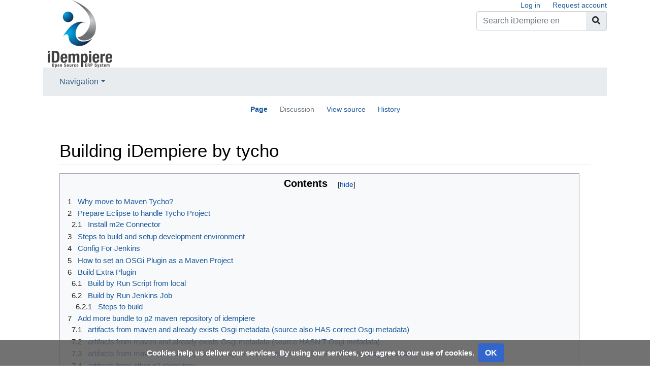

--- FILE ---
content_type: text/html; charset=UTF-8
request_url: https://wiki.idempiere.org/en/Building_iDempiere_by_tycho
body_size: 14419
content:
<!DOCTYPE html>
<html class="client-nojs" lang="en" dir="ltr">
<head>
<meta charset="UTF-8"/>
<title>Building iDempiere by tycho - iDempiere en</title>
<script>document.documentElement.className="client-js";RLCONF={"wgBreakFrames":!1,"wgSeparatorTransformTable":["",""],"wgDigitTransformTable":["",""],"wgDefaultDateFormat":"dmy","wgMonthNames":["","January","February","March","April","May","June","July","August","September","October","November","December"],"wgRequestId":"aWy3Dnnjc@28GONoeKaukQAAAAE","wgCSPNonce":!1,"wgCanonicalNamespace":"","wgCanonicalSpecialPageName":!1,"wgNamespaceNumber":0,"wgPageName":"Building_iDempiere_by_tycho","wgTitle":"Building iDempiere by tycho","wgCurRevisionId":20073,"wgRevisionId":20073,"wgArticleId":4394,"wgIsArticle":!0,"wgIsRedirect":!1,"wgAction":"view","wgUserName":null,"wgUserGroups":["*"],"wgCategories":[],"wgPageContentLanguage":"en","wgPageContentModel":"wikitext","wgRelevantPageName":"Building_iDempiere_by_tycho","wgRelevantArticleId":4394,"wgIsProbablyEditable":!1,"wgRelevantPageIsProbablyEditable":!1,"wgRestrictionEdit":[],"wgRestrictionMove":[],"wgVisualEditor":{
"pageLanguageCode":"en","pageLanguageDir":"ltr","pageVariantFallbacks":"en"},"wgEditSubmitButtonLabelPublish":!1};RLSTATE={"site.styles":"ready","noscript":"ready","user.styles":"ready","user":"ready","user.options":"loading","jquery.makeCollapsible.styles":"ready","mediawiki.toc.styles":"ready","mediawiki.skinning.content":"ready","zzz.ext.bootstrap.styles":"ready","ext.CookieWarning.styles":"ready","oojs-ui-core.styles":"ready","oojs-ui.styles.indicators":"ready","mediawiki.widgets.styles":"ready","oojs-ui-core.icons":"ready","ext.visualEditor.desktopArticleTarget.noscript":"ready"};RLPAGEMODULES=["site","mediawiki.page.startup","mediawiki.page.ready","jquery.makeCollapsible","mediawiki.toc","ext.CookieWarning","ext.visualEditor.desktopArticleTarget.init","ext.visualEditor.targetLoader","ext.bootstrap.scripts"];</script>
<script>(RLQ=window.RLQ||[]).push(function(){mw.loader.implement("user.options@1hzgi",function($,jQuery,require,module){/*@nomin*/mw.user.tokens.set({"patrolToken":"+\\","watchToken":"+\\","csrfToken":"+\\"});
});});</script>
<link rel="stylesheet" href="/w-en/load.php?lang=en&amp;modules=ext.CookieWarning.styles%7Cext.visualEditor.desktopArticleTarget.noscript%7Cjquery.makeCollapsible.styles%7Cmediawiki.skinning.content%7Cmediawiki.toc.styles%7Cmediawiki.widgets.styles%7Coojs-ui-core.icons%2Cstyles%7Coojs-ui.styles.indicators%7Czzz.ext.bootstrap.styles&amp;only=styles&amp;skin=chameleon"/>
<script async="" src="/w-en/load.php?lang=en&amp;modules=startup&amp;only=scripts&amp;raw=1&amp;skin=chameleon"></script>
<meta name="generator" content="MediaWiki 1.35.2"/>
<meta name="viewport" content="width=device-width, initial-scale=1, shrink-to-fit=no"/>
<link rel="shortcut icon" href="https://wiki.idempiere.org/favicon.ico"/>
<link rel="search" type="application/opensearchdescription+xml" href="/w-en/opensearch_desc.php" title="iDempiere en (en)"/>
<link rel="EditURI" type="application/rsd+xml" href="https://wiki.idempiere.org/w-en/api.php?action=rsd"/>
<link rel="license" href="https://www.gnu.org/copyleft/fdl.html"/>
<link rel="alternate" type="application/atom+xml" title="iDempiere en Atom feed" href="/w-en/index.php?title=Special:RecentChanges&amp;feed=atom"/>
<!--[if lt IE 9]><script src="/w-en/resources/lib/html5shiv/html5shiv.js"></script><![endif]-->
</head>
<body class="mediawiki ltr sitedir-ltr mw-hide-empty-elt ns-0 ns-subject page-Building_iDempiere_by_tycho rootpage-Building_iDempiere_by_tycho layout-standard skin-chameleon action-view">
	<div class="flex-fill container">
		<div class="row">
			<div class="flex-grow-0 col">
				<!-- logo and main page link -->
				<div id="p-logo" class="p-logo" role="banner">
					<a href="/en/Main_Page" title="Visit the main page"><img src="https://wiki.idempiere.org/iDempiereLogo150x150.png" alt="iDempiere en"/></a>
				</div>
			</div>
			<div class="ml-auto col-12 col-cmln col">
				<div class="row">
					<div class="col">
						<!-- personal tools -->
						<div class="p-personal pull-right" id="p-personal" >
							<ul class="p-personal-tools" >
								<li id="pt-login"><a href="/w-en/index.php?title=Special:UserLogin&amp;returnto=Building+iDempiere+by+tycho" title="You are encouraged to log in; however, it is not mandatory [o]" accesskey="o">Log in</a></li>
								<li id="pt-createaccount"><a href="/en/Special:RequestAccount" title="You are encouraged to create an account and log in; however, it is not mandatory">Request account</a></li>
							</ul>
						</div>

					</div>
				</div>
				<div class="row">
					<div class="col">
						<!-- search form -->
						<div  id="p-search" class="p-search pull-right" role="search"  >
							<form  id="searchform" class="mw-search" action="/w-en/index.php" >
								<input type="hidden" name="title" value=" Special:Search" />
								<div class="input-group">
									<input name="search" placeholder="Search iDempiere en" title="Search iDempiere en [f]" accesskey="f" id="searchInput" class="form-control"/>
									<div class="input-group-append">
										<button value="Go" id="searchGoButton" name="go" type="submit" class="search-btn searchGoButton" aria-label="Go to page" title="Go to a page with this exact name if it exists"></button>
									</div>
								</div>
							</form>
						</div>
					</div>
				</div>
			</div>
		</div>
		<div class="row">
			<div class="col">
				<!-- navigation bar -->
				<nav class="p-navbar collapsible mb-3 mt-2 mt-cmln-0" role="navigation" id="mw-navigation">
					<button type="button" class="navbar-toggler" data-toggle="collapse" data-target="#i9f2mcsc5d"></button>
					<div class="collapse navbar-collapse i9f2mcsc5d" id="i9f2mcsc5d">
						<div class="navbar-nav">
							<!-- navigation -->
							<div class="nav-item dropdown">
								<a href="#" class="nav-link dropdown-toggle" data-toggle="dropdown" data-boundary="viewport">Navigation</a>
								<div class="dropdown-menu p-navigation" id="p-navigation">
									<div id="n-mainpage-description"><a href="/en/Main_Page" title="Visit the main page [z]" accesskey="z" class="nav-link">Main page</a></div>
									<div id="n-recentchanges"><a href="/en/Special:RecentChanges" title="A list of recent changes in the wiki [r]" accesskey="r" class="nav-link">Recent changes</a></div>
									<div id="n-randompage"><a href="/en/Special:Random" title="Load a random page [x]" accesskey="x" class="nav-link">Random page</a></div>
									<div id="n-help-mediawiki"><a href="https://www.mediawiki.org/wiki/Special:MyLanguage/Help:Contents" class="nav-link">Help about MediaWiki</a></div>
								</div>
							</div>
						</div>
					</div>
				</nav>
			</div>
		</div>
		<div class="row">
			<div class="col">
				<!-- Content navigation -->
				<div class="mb-3 pagetools p-contentnavigation" id="p-contentnavigation">
					<!-- namespaces -->
					<div id="p-namespaces" class="p-namespaces">
						<div class="tab-group">
							<div id="ca-nstab-main" class="selected"><a href="/en/Building_iDempiere_by_tycho" title="View the content page [c]" accesskey="c" class="selected">Page</a></div>
							<div id="ca-talk" class="new"><a href="/w-en/index.php?title=Talk:Building_iDempiere_by_tycho&amp;action=edit&amp;redlink=1" rel="discussion" title="Discussion about the content page (page does not exist) [t]" accesskey="t" class="new">Discussion</a></div>
						</div>
					</div>
					<!-- views -->
					<div id="p-views" class="p-views">
						<div class="tab-group">
							<div id="ca-viewsource"><a href="/w-en/index.php?title=Building_iDempiere_by_tycho&amp;action=edit" title="This page is protected.&#10;You can view its source [e]" accesskey="e">View source</a></div>
							<div id="ca-history"><a href="/w-en/index.php?title=Building_iDempiere_by_tycho&amp;action=history" title="Past revisions of this page [h]" accesskey="h">History</a></div>
						</div>
					</div>
				</div>
			</div>
		</div>
		<div class="row">
			<div class="col-auto mx-auto col">

			</div>
		</div>
		<div class="row">
			<div class="col-auto mx-auto col">
			</div>
		</div>
		<div class="row">
			<div class="col">
				<!-- start the content area -->
				<div id="content" class="mw-body content"><a id="top" class="top"></a>
					<div id="mw-indicators" class="mw-indicators"></div>
						<div class="contentHeader">
						<!-- title of the page -->
						<h1 id="firstHeading" class="firstHeading">Building iDempiere by tycho</h1>
						<!-- tagline; usually goes something like "From WikiName" primary purpose of this seems to be for printing to identify the source of the content -->
						<div id="siteSub" class="siteSub">From iDempiere en</div><div id="jump-to-nav" class="mw-jump jump-to-nav">Jump to:<a href="#mw-navigation">navigation</a>, <a href="#p-search">search</a></div>
					</div>
					<div id="bodyContent" class="bodyContent">
						<!-- body text -->

						<div id="mw-content-text" lang="en" dir="ltr" class="mw-content-ltr"><div class="mw-parser-output"><div id="toc" class="toc" role="navigation" aria-labelledby="mw-toc-heading"><input type="checkbox" role="button" id="toctogglecheckbox" class="toctogglecheckbox" style="display:none" /><div class="toctitle" lang="en" dir="ltr"><h2 id="mw-toc-heading">Contents</h2><span class="toctogglespan"><label class="toctogglelabel" for="toctogglecheckbox"></label></span></div>
<ul>
<li class="toclevel-1 tocsection-1"><a href="#Why_move_to_Maven_Tycho.3F"><span class="tocnumber">1</span> <span class="toctext">Why move to Maven Tycho?</span></a></li>
<li class="toclevel-1 tocsection-2"><a href="#Prepare_Eclipse_to_handle_Tycho_Project"><span class="tocnumber">2</span> <span class="toctext">Prepare Eclipse to handle Tycho Project</span></a>
<ul>
<li class="toclevel-2 tocsection-3"><a href="#Install_m2e_Connector"><span class="tocnumber">2.1</span> <span class="toctext">Install m2e Connector</span></a></li>
</ul>
</li>
<li class="toclevel-1 tocsection-4"><a href="#Steps_to_build_and_setup_development_environment"><span class="tocnumber">3</span> <span class="toctext">Steps to build and setup development environment</span></a></li>
<li class="toclevel-1 tocsection-5"><a href="#Config_For_Jenkins"><span class="tocnumber">4</span> <span class="toctext">Config For Jenkins</span></a></li>
<li class="toclevel-1 tocsection-6"><a href="#How_to_set_an_OSGi_Plugin_as_a_Maven_Project"><span class="tocnumber">5</span> <span class="toctext">How to set an OSGi Plugin as a Maven Project</span></a></li>
<li class="toclevel-1 tocsection-7"><a href="#Build_Extra_Plugin"><span class="tocnumber">6</span> <span class="toctext">Build Extra Plugin</span></a>
<ul>
<li class="toclevel-2 tocsection-8"><a href="#Build_by_Run_Script_from_local"><span class="tocnumber">6.1</span> <span class="toctext">Build by Run Script from local</span></a></li>
<li class="toclevel-2 tocsection-9"><a href="#Build_by_Run_Jenkins_Job"><span class="tocnumber">6.2</span> <span class="toctext">Build by Run Jenkins Job</span></a>
<ul>
<li class="toclevel-3 tocsection-10"><a href="#Steps_to_build"><span class="tocnumber">6.2.1</span> <span class="toctext">Steps to build</span></a></li>
</ul>
</li>
</ul>
</li>
<li class="toclevel-1 tocsection-11"><a href="#Add_more_bundle_to_p2_maven_repository_of_idempiere"><span class="tocnumber">7</span> <span class="toctext">Add more bundle to p2 maven repository of idempiere</span></a>
<ul>
<li class="toclevel-2 tocsection-12"><a href="#artifacts_from_maven_and_already_exists_Osgi_metadata_.28source_also_HAS_correct_Osgi_metadata.29"><span class="tocnumber">7.1</span> <span class="toctext">artifacts from maven and already exists Osgi metadata (source also HAS correct Osgi metadata)</span></a></li>
<li class="toclevel-2 tocsection-13"><a href="#artifacts_from_maven_and_already_exists_Osgi_metadata_.28source_HASN.27T_Osgi_metadata.29"><span class="tocnumber">7.2</span> <span class="toctext">artifacts from maven and already exists Osgi metadata (source HASN'T Osgi metadata)</span></a></li>
<li class="toclevel-2 tocsection-14"><a href="#artifacts_from_maven_and_already_exists_Osgi_metadata_.28source_HAS_BUT_WRONG_Osgi_metadata.29"><span class="tocnumber">7.3</span> <span class="toctext">artifacts from maven and already exists Osgi metadata (source HAS BUT WRONG Osgi metadata)</span></a></li>
<li class="toclevel-2 tocsection-15"><a href="#artifacts_from_other_p2_repository"><span class="tocnumber">7.4</span> <span class="toctext">artifacts from other p2 repository</span></a></li>
<li class="toclevel-2 tocsection-16"><a href="#rebuild"><span class="tocnumber">7.5</span> <span class="toctext">rebuild</span></a></li>
<li class="toclevel-2 tocsection-17"><a href="#update_.5Bidempiere-source.5D.2Forg.idempiere.p2.targetplatform.2Forg.idempiere.p2.targetplatform.target"><span class="tocnumber">7.6</span> <span class="toctext">update [idempiere-source]/org.idempiere.p2.targetplatform/org.idempiere.p2.targetplatform.target</span></a>
<ul>
<li class="toclevel-3 tocsection-18"><a href="#Before_8.2"><span class="tocnumber">7.6.1</span> <span class="toctext">Before 8.2</span></a></li>
<li class="toclevel-3 tocsection-19"><a href="#From_8.2"><span class="tocnumber">7.6.2</span> <span class="toctext">From 8.2</span></a></li>
<li class="toclevel-3 tocsection-20"><a href="#From_9"><span class="tocnumber">7.6.3</span> <span class="toctext">From 9</span></a></li>
</ul>
</li>
</ul>
</li>
<li class="toclevel-1 tocsection-21"><a href="#Add_extra_bundle_for_extra_plugin"><span class="tocnumber">8</span> <span class="toctext">Add extra bundle for extra plugin</span></a>
<ul>
<li class="toclevel-2 tocsection-22"><a href="#prepare_p2_repository_for_extra_bundle_.28in_case_your_extra_bundle_get_from_maven_or_from_somes_p2_repository_and_you_want_to_combine_it_to_one_p2.29"><span class="tocnumber">8.1</span> <span class="toctext">prepare p2 repository for extra bundle (in case your extra bundle get from maven or from somes p2 repository and you want to combine it to one p2)</span></a></li>
<li class="toclevel-2 tocsection-23"><a href="#update_target_platform"><span class="tocnumber">8.2</span> <span class="toctext">update target platform</span></a></li>
</ul>
</li>
<li class="toclevel-1 tocsection-24"><a href="#Common_command"><span class="tocnumber">9</span> <span class="toctext">Common command</span></a></li>
<li class="toclevel-1 tocsection-25"><a href="#Summary_about_tycho_use_on_idempiere_.28for_full_reference_tycho_API.29"><span class="tocnumber">10</span> <span class="toctext">Summary about tycho use on idempiere (for full reference tycho API)</span></a>
<ul>
<li class="toclevel-2 tocsection-26"><a href="#.5Bidempiere-root.5D.2Fpom.xml"><span class="tocnumber">10.1</span> <span class="toctext">[idempiere-root]/pom.xml</span></a></li>
<li class="toclevel-2 tocsection-27"><a href="#.5Bidempiere-root.5D.2Forg.idempiere.parent.2Fpom.xml"><span class="tocnumber">10.2</span> <span class="toctext">[idempiere-root]/org.idempiere.parent/pom.xml</span></a></li>
</ul>
</li>
<li class="toclevel-1 tocsection-28"><a href="#Known_Issue"><span class="tocnumber">11</span> <span class="toctext">Known Issue</span></a></li>
<li class="toclevel-1 tocsection-29"><a href="#Reference"><span class="tocnumber">12</span> <span class="toctext">Reference</span></a></li>
<li class="toclevel-1 tocsection-30"><a href="#See_Also"><span class="tocnumber">13</span> <span class="toctext">See Also</span></a></li>
</ul>
</div>

<h2><span id="Why_move_to_Maven_Tycho?"></span><span class="mw-headline" id="Why_move_to_Maven_Tycho.3F">Why move to <a rel="nofollow" class="external text" href="http://www.eclipse.org/tycho/">Maven Tycho</a>?</span></h2>
<ol><li>Buckminster is no longer maintained</li>
<li>Maven has huge following</li></ol>
<p>More discussion at <a rel="nofollow" class="external text" href="http://idempiere.atlassian.net/browse/IDEMPIERE-3531">IDEMPIERE-3531</a> and <a rel="nofollow" class="external text" href="http://groups.google.com/forum/#!msg/idempiere/yBU69qw8ZDk/_ZVjwF7vBAAJ">group</a>
</p>
<h2><span class="mw-headline" id="Prepare_Eclipse_to_handle_Tycho_Project">Prepare Eclipse to handle Tycho Project</span></h2>
<p><strike>=== Install Tycho Support ===</strike>
</p><p><strike># Go to Eclipse Marketplace</strike>
</p><p><strike># Search for Tycho</strike>
</p><p><strike># Choose to install "Tycho Build Tools" and "Maven Tycho Utilities"</strike>
</p><p><b>note</b>:
</p><p>while server of "Tycho Build Tools" is down, you can install it from link
</p><p><a rel="nofollow" class="external free" href="https://raw.githubusercontent.com/idempiere/binary.file/master/p2-third-party/tycho-build-tools">https://raw.githubusercontent.com/idempiere/binary.file/master/p2-third-party/tycho-build-tools</a>
</p><p>"Maven Tycho Utilities" update site at the moment down also 
</p><p>New packaging type "eclipse-plugin" and "eclipse-feature" is supported by plugin "tycho-maven-plugin" setup on parent pom of idempiere
</p><p>see detail explain at: <a rel="nofollow" class="external free" href="https://stackoverflow.com/questions/17639162/unknown-packaging-eclipse-plugin-in-maven">https://stackoverflow.com/questions/17639162/unknown-packaging-eclipse-plugin-in-maven</a>
</p>
<h3><span class="mw-headline" id="Install_m2e_Connector">Install m2e Connector</span></h3>
<ol><li>Go to Window/Preferences</li>
<li>Menu Maven/Discovery</li>
<li>Click <b>Open Catalog</b></li>
<li>On Find field, enter <b>Tycho</b></li>
<li>Select <b>Tycho Configurator</b>, click <b>Finish</b> to install it</li>
<li>Restart Eclipse and use the same dialog to install <b>m2e connector for maven-dependency-plugin</b></li></ol>
<p>Note: Use Help &gt; About Eclipse IDE &gt; Installation Details &gt; Installed Software to find out the list of m2e Connector and Tycho plugins that you have installed.
</p>
<h2><span class="mw-headline" id="Steps_to_build_and_setup_development_environment">Steps to build and setup development environment</span></h2>
<ol><li>Materialize and build (this step is needed for both headless build and setup of Eclipse)
<ol><li>Clone source from <a rel="nofollow" class="external text" href="http://bitbucket.org/idempiere/idempiere">bitbucket.org</a> to a folder [idempiere-home]</li>
<li>Open terminal, cd to [idempiere-home] and execute command "mvn verify" (in case you focus to setup eclipse, don't want to build product, use "mvn validate")
<ul><li>Downloads all libraries on Bundle-ClassPath</li>
<li>Build all projects and output binary to [idempiere-home]/org.idempiere.p2/target/products</li></ul></li></ol></li>
<li>Setup Eclipse Workspace
<ol><li>Import Projects
<ol><li>Open Eclipse with Workspace at [idempiere-home]</li>
<li>From Eclipse Menu, choose File/Import</li>
<li>At Import dialog, choose Maven/Existing Maven Projects</li>
<li>Click Next button and Browse to [idempiere-home]</li>
<li>Select all projects, click Finish to complete the import</li>
<li>All projects are loaded to workspace</li></ol></li>
<li>Set Target Platform
<ol><li>From Eclipse Menu, choose File/Import</li>
<li>At Import dialog, choose General/Existing Projects into Workspace</li>
<li>Click Next button and Browse to [idempiere-home]/org.idempiere.p2.targetplatform. Click Finish to complete the import</li>
<li>Open the org.idempiere.p2.targetplatform/org.idempiere.p2.targetplatform.target file. This is the default target platform definition with remote url</li>
<li>At Target Editor, click the "Set as Active Target Platform" link</li>
<li>Wait for Eclipse to download bundles onto target platform. Click the "Reload Target Platform" link if some download fail</li></ol></li>
<li>Say good bye to Buckminster</li></ol></li>
<li>Know issue
<ol><li>in case you do step "Import Projects" before "mvn validate" eclipse will auto change some classpath, so you you will build fail ever you run "mvn validate". Need to revert change of eclipse before you run "mvn validate"</li></ol></li></ol>
<p><a href="/w-en/index.php?title=User:Hengsin&amp;action=edit&amp;redlink=1" class="new" title="User:Hengsin (page does not exist)">Hengsin</a> (<a href="/w-en/index.php?title=User_talk:Hengsin&amp;action=edit&amp;redlink=1" class="new" title="User talk:Hengsin (page does not exist)">talk</a>) 05:54, 20 October 2018 (UTC), org.idempiere.p2.targetplatform/org.idempiere.p2.targetplatform.target is slow and error prone for me. I'm not sure that's the intended alternative but idempiere/org.idempiere.p2/target/repository works fine for me as Target Platform (add new empty target platform and add the idempiere/org.idempiere.p2/target/repository folder/directory to it) and without all the hassle with org.idempiere.p2.targetplatform/org.idempiere.p2.targetplatform.target
</p>
<h2><span class="mw-headline" id="Config_For_Jenkins">Config For Jenkins</span></h2>
<ol><li>Setup Maven for Jenkins</li>
<li>Create a Maven Project</li>
<li>In "Source Code Management" Section
<ul><li>Repository URL=<a rel="nofollow" class="external free" href="ssh://hg@bitbucket.org/idempiere/idempiere-experimental">ssh://hg@bitbucket.org/idempiere/idempiere-experimental</a> (or the url of your target repository)</li>
<li>Revision=experimental (or the revision of your target repository)</li></ul></li>
<li>On build step, setup with value:
<ul><li>Root POM=pom.xml</li>
<li>Goals and options=verify</li></ul></li></ol>
<h2><span class="mw-headline" id="How_to_set_an_OSGi_Plugin_as_a_Maven_Project">How to set an OSGi Plugin as a Maven Project</span></h2>
<ol><li>Create a normal plugin/feature project on eclipse</li>
<li>Right click on project and choose "<i>Configure/Convert to Maven Project"</i></li>
<li>At dialog, value of "Package" type field depends on type of plug-in
<ul><li>Eclipse feature =&gt; "eclipse-feature"</li>
<li>Eclipse plugin/fragment =&gt; "eclipse-plugin"</li></ul></li>
<li>After eclipse has converted project, there will be a pom.xml inside project space, please adjust value as below:
<ul><li>Add parent section</li></ul></li></ol>
<pre>    &lt;parent&gt;
        &lt;groupId&gt;org.idempiere&lt;/groupId&gt;
	&lt;artifactId&gt;org.idempiere.parent&lt;/artifactId&gt;
	&lt;version&gt;6.2.0-SNAPSHOT&lt;/version&gt;
	&lt;relativePath&gt;../org.idempiere.parent/pom.xml&lt;/relativePath&gt;
    &lt;/parent&gt;
</pre>
<ol><li>Open MANIFEST.MF and continue checking..
<ul><li>At Runtime tab, section classpath has item "." if not, you should create one (it's importance in case your plugin have java file)</li></ul></li>
<li>In build.properties
<ul><li>Adjust Output to "target/classes/"</li>
<li>In case your project has source, make sure it is stated: "source.. = src/"</li>
<li>In case your project has source, make sure on "bin.includes = " have item "." otherwise your export miss .class</li></ul></li>
<li>Reference:
<ul><li><a rel="nofollow" class="external free" href="http://codeandme.blogspot.co.at/2012/12/tycho-build-1-building-plug-ins.html">http://codeandme.blogspot.co.at/2012/12/tycho-build-1-building-plug-ins.html</a></li>
<li>Core project</li></ul></li></ol>
<h2><span class="mw-headline" id="Build_Extra_Plugin">Build Extra Plugin</span></h2>
<h3><span class="mw-headline" id="Build_by_Run_Script_from_local">Build by Run Script from local</span></h3>
<ol><li>Build idempiere core so we have a p2 repository that contains idempiere core plus dependency at idempiere/org.idempiere.p2/target/repository</li>
<li>Host this repository with a web server. If you don't have one, you can use <a rel="nofollow" class="external text" href="https://www.eclipse.org/jetty/documentation/current/jetty-maven-plugin.html#jetty-start-goal">jetty-maven-plugin</a> to host it</li>
<li>Create a maven tycho target plugin point to the p2 repository server setup at step 2</li>
<li>Build extra plugin by using target at step 3</li></ol>
<p>Full example and step by step guideline <a rel="nofollow" class="external text" href="https://github.com/hieplq/idempiere.maven.tycho.build.extra.bundle">here</a>
</p>
<h3><span class="mw-headline" id="Build_by_Run_Jenkins_Job">Build by Run Jenkins Job</span></h3>
<p>Because you have to check out from multi repository, I prefer to use jenkins pipeline
</p><p>Besides, normal pipeline plugin, you have to install "Pipeline Maven Integration Plugin"
</p><p>For newbie to jenkins pipeline, I suggest to use this tool to generate script <a rel="nofollow" class="external free" href="http://%5Bjenkins_server%5D/job/%5Bjob_name%5D/pipeline-syntax/">http://%5Bjenkins_server%5D/job/%5Bjob_name%5D/pipeline-syntax/</a>
</p>
<div class="thumb tnone"><div class="thumbinner" style="width:302px;"><a href="/en/File:Pipeline_syntax.png" class="image"><img alt="Pipeline syntax.png" src="/w-en/images/thumb/2/28/Pipeline_syntax.png/300px-Pipeline_syntax.png" decoding="async" width="300" height="356" class="thumbimage" srcset="/w-en/images/2/28/Pipeline_syntax.png 1.5x" /></a>  <div class="thumbcaption"><div class="magnify"><a href="/en/File:Pipeline_syntax.png" class="internal" title="Enlarge"></a></div></div></div></div>
<h4><span class="mw-headline" id="Steps_to_build">Steps to build</span></h4>
<ol><li>Setup a web server (like apache httpd at port 80 on same server jenkin, for access by localhost), assume document dir at /var/www/html</li>
<li>Setup a jenkins job to build idempiere core.</li>
<li>Successful build will copy artifact to /var/www/html/idempiere-core/latest</li>
<li>This is pipeline for build idempiere-core</li></ol>
<table class="wikitable mw-collapsible mw-collapsed">

<tbody><tr>
<th>Pipe script example
</th></tr>
<tr>
<td><pre>node {
   def mvnHome
   stage('Preparation') { // for display purposes
        checkout([$class: 'MercurialSCM', clean: true, credentialsId: 'mainSshKey', revision: 'hsv', source: 'ssh://hg@bitbucket.org/hasuvimex/idempiere', subdir: 'idempiere'])
   }
   stage('Build') {
            
        withMaven(jdk: 'openjdk', maven: 'build-in maven', publisherStrategy: 'EXPLICIT') {
            sh "cd ${WORKSPACE}/idempiere &amp;&amp; mvn verify"
        }
        
        sh '''p2OutputDir="${WORKSPACE}/idempiere/org.idempiere.p2/target/repository"
            webDir="/var/www/html/repository/idempiere-hsv-core/latest"
            mkdir -p ${webDir}
            cp -r ${p2OutputDir}/* ${webDir}'''
   }
   stage('Results') {
 
   }
}
</pre>
</td></tr></tbody></table>
<ol><li>Setup other jenkins job to build extra plugin</li>
<li>This's pipeline script</li></ol>
<table class="wikitable mw-collapsible mw-collapsed">

<tbody><tr>
<th>Pipe script example
</th></tr>
<tr>
<td><pre>node {
   def mvnHome
   stage('Preparation') { // for display purposes
        checkout([$class: 'MercurialSCM', clean: true, credentialsId: 'mainSshKey', revision: 'hsv', source: 'ssh://hg@bitbucket.org/hasuvimex/idempiere', subdir: 'idempiere'])
        checkout([$class: 'MercurialSCM', clean: true, credentialsId: 'mainSshKey', revision: 'hsv', source: 'ssh://hg@bitbucket.org/idplugin/idempiere.maven.tycho.build.extra.bundle', subdir: 'idempiere.maven.tycho.build.extra.bundle'])
        checkout([$class: 'MercurialSCM', clean: true, credentialsId: 'mainSshKey', source: 'ssh://hg@bitbucket.org/hasuvimex/project.extra.bundle', subdir: 'project.extra.bundle'])
        checkout([$class: 'MercurialSCM', clean: true, credentialsId: 'mainSshKey', revision: 'hsv', source: 'ssh://hg@bitbucket.org/hasuvimex/org.idempiere.customize-feature', subdir: 'project.extra.bundle/org.idempiere.customize-feature'])
        checkout([$class: 'MercurialSCM', clean: true, credentialsId: 'mainSshKey', source: 'ssh://hg@bitbucket.org/idplugin/th.motive.idempiere.base', subdir: 'project.extra.bundle/th.motive.idempiere.base'])
        checkout([$class: 'MercurialSCM', clean: true, credentialsId: 'mainSshKey', source: 'ssh://hg@bitbucket.org/idplugin/th.motive.jasper.report.font', subdir: 'project.extra.bundle/th.motive.jasper.report.font'])
        checkout([$class: 'MercurialSCM', clean: true, credentialsId: 'mainSshKey', source: 'ssh://hg@bitbucket.org/idplugin/th.motive.utility', subdir: 'project.extra.bundle/th.motive.utility'])
        checkout([$class: 'MercurialSCM', clean: true, credentialsId: 'mainSshKey', source: 'ssh://hg@bitbucket.org/hasuvimex/vn.hsv.editor.currencyrate', subdir: 'project.extra.bundle/vn.hsv.editor.currencyRate'])
        checkout([$class: 'MercurialSCM', clean: true, credentialsId: 'mainSshKey', source: 'ssh://hg@bitbucket.org/hasuvimex/vn.hsv.idempiere.base', subdir: 'project.extra.bundle/vn.hsv.idempiere.base'])
        checkout([$class: 'MercurialSCM', clean: true, credentialsId: 'mainSshKey', source: 'ssh://hg@bitbucket.org/hasuvimex/vn.hsv.idempiere.override', subdir: 'project.extra.bundle/vn.hsv.idempiere.override'])
        checkout([$class: 'MercurialSCM', clean: true, credentialsId: 'mainSshKey', source: 'ssh://hg@bitbucket.org/hasuvimex/vn.hsv.jasperreport.install', subdir: 'project.extra.bundle/vn.hsv.jasperreport.install'])
        checkout([$class: 'MercurialSCM', clean: true, credentialsId: 'mainSshKey', source: 'ssh://hg@bitbucket.org/idplugin/th.motive.jasperreport.configuration', subdir: 'project.extra.bundle/th.motive.jasperreport.configuration'])
        
   }
   stage('Build') {
            
        withMaven(jdk: 'openjdk', maven: 'build-in maven', publisherStrategy: 'EXPLICIT') {
            sh  '''
                    ${WORKSPACE}/idempiere.maven.tycho.build.extra.bundle/update.version.sh "/var/www/html/repository/idempiere-hsv-core/latest/plugins" "org.adempiere.base_*.jar"
                '''
        }
        
        
        sh '''newP2Url="http://localhost/repository/idempiere-hsv-core/latest"
            oldP2Url=http://localhost:8080/idempiere-core
            sed -ri "s|${oldP2Url}|${newP2Url}|g" ${WORKSPACE}/idempiere.maven.tycho.build.extra.bundle/org.idempiere.p2.build.extra.bundle.targetplatform/org.idempiere.p2.build.extra.bundle.targetplatform.target'''
        
        withMaven(jdk: 'openjdk', maven: 'build-in maven', publisherStrategy: 'EXPLICIT') {
            sh '''cd ${WORKSPACE}/idempiere.maven.tycho.build.extra.bundle &amp;&amp; mvn verify -Didempiere.target="org.idempiere.p2.build.extra.bundle.targetplatform"'''
        }
   }
   stage('Results') {
 
   }
}
</pre>
</td></tr></tbody></table>
<p>note: you still have to checkout idempire on this job, because some plugin refer to parent pom on idempiere
</p>
<h2><span class="mw-headline" id="Add_more_bundle_to_p2_maven_repository_of_idempiere">Add more bundle to p2 maven repository of idempiere</span></h2>
<p>to add more bundle we need to modify [idempiere-source]/org.idempiere.maven.to.p2/org.idempiere.maven.to.p2/pom.xml
</p><p>have some pattern
</p>
<h3><span id="artifacts_from_maven_and_already_exists_Osgi_metadata_(source_also_HAS_correct_Osgi_metadata)"></span><span class="mw-headline" id="artifacts_from_maven_and_already_exists_Osgi_metadata_.28source_also_HAS_correct_Osgi_metadata.29">artifacts from maven and already exists Osgi metadata (source also HAS correct Osgi metadata)</span></h3>
<p>append to same area of &lt;id&gt;org.passay:passay:jar
</p>
<pre>&lt;artifact&gt;
   &lt;id&gt;[artifactGroup]:[artifactID]:jar:[artifactVersion]&lt;/id&gt;
   &lt;source&gt;true&lt;/source&gt;
   &lt;transitive&gt;false&lt;/transitive&gt;
&lt;/artifact&gt;
</pre>
<h3><span id="artifacts_from_maven_and_already_exists_Osgi_metadata_(source_HASN'T_Osgi_metadata)"></span><span class="mw-headline" id="artifacts_from_maven_and_already_exists_Osgi_metadata_.28source_HASN.27T_Osgi_metadata.29">artifacts from maven and already exists Osgi metadata (source HASN'T Osgi metadata)</span></h3>
<pre>&lt;artifact&gt;
   &lt;id&gt;[artifactGroup]:[artifactID]:jar:[artifactVersion]&lt;/id&gt;
   &lt;source&gt;false&lt;/source&gt; &lt;!-- set source to false --&gt;
   &lt;transitive&gt;false&lt;/transitive&gt;
&lt;/artifact&gt;
&lt;artifact&gt;
   &lt;id&gt;[artifactGroup]:[artifactID]:jar:sources:[artifactVersion]&lt;/id&gt;
   &lt;source&gt;false&lt;/source&gt;
   &lt;transitive&gt;false&lt;/transitive&gt;
   &lt;instructions&gt;
     &lt;Export-Package/&gt;
     &lt;Private-Package/&gt;
     &lt;Private-Package/&gt;
     &lt;Bundle-SymbolicName&gt;[bundleName].source&lt;/Bundle-SymbolicName&gt;
     &lt;Bundle-Name&gt;[bundleName].source&lt;/Bundle-Name&gt;
     &lt;Eclipse-SourceBundle&gt;[bundleName];version="[artifactVersion]";roots:="."&lt;/Eclipse-SourceBundle&gt;
   &lt;/instructions&gt;
&lt;/artifact&gt;
</pre>
<h3><span id="artifacts_from_maven_and_already_exists_Osgi_metadata_(source_HAS_BUT_WRONG_Osgi_metadata)"></span><span class="mw-headline" id="artifacts_from_maven_and_already_exists_Osgi_metadata_.28source_HAS_BUT_WRONG_Osgi_metadata.29">artifacts from maven and already exists Osgi metadata (source HAS BUT WRONG Osgi metadata)</span></h3>
<pre>&lt;artifact&gt;
   &lt;id&gt;[artifactGroup]:[artifactID]:jar:[artifactVersion]&lt;/id&gt;
   &lt;source&gt;false&lt;/source&gt; &lt;!-- set source to false --&gt;
   &lt;transitive&gt;false&lt;/transitive&gt;
&lt;/artifact&gt;
&lt;artifact&gt;
   &lt;id&gt;[artifactGroup]:[artifactID]:jar:sources:[artifactVersion]&lt;/id&gt;
   &lt;source&gt;false&lt;/source&gt;
   &lt;override&gt;true&lt;/override&gt; &lt;!-- said want to override --&gt;
   &lt;transitive&gt;false&lt;/transitive&gt;
   &lt;instructions&gt;
     &lt;Export-Package/&gt;
     &lt;Private-Package/&gt;
     &lt;Private-Package/&gt;
     &lt;Bundle-SymbolicName&gt;[bundleName].source&lt;/Bundle-SymbolicName&gt;
     &lt;Bundle-Name&gt;[bundleName].source&lt;/Bundle-Name&gt;
     &lt;Eclipse-SourceBundle&gt;[bundleName];version="[artifactVersion]";roots:="."&lt;/Eclipse-SourceBundle&gt;
   &lt;/instructions&gt;
&lt;/artifact&gt;
</pre>
<h3><span class="mw-headline" id="artifacts_from_other_p2_repository">artifacts from other p2 repository</span></h3>
<ul><li>define that p2 at &lt;repositories&gt; section</li>
<li>on &lt;p2&gt; area add</li></ul>
<pre>&lt;artifact&gt;
   &lt;id&gt;[bundleSymbolicName]:[bundleVersion]&lt;/id&gt;
&lt;/artifact&gt;
</pre>
<h3><span class="mw-headline" id="rebuild">rebuild</span></h3>
<ul><li>open terminal</li>
<li>cd [idempiere-source]/org.idempiere.maven.to.p2/org.idempiere.maven.to.p2</li>
<li>mvn clean verify -X -e -P buildP2FromMaven -Dtycho.disableP2Mirrors=true</li>
<li>[idempiere-source]/org.idempiere.maven.to.p2/org.idempiere.maven.to.p2</li>
<li>rename and commit this folder to git [idempiere-source]/org.idempiere.maven.to.p2/org.idempiere.maven.to.p2/target/repository</li></ul>
<h3><span id="update_[idempiere-source]/org.idempiere.p2.targetplatform/org.idempiere.p2.targetplatform.target"></span><span class="mw-headline" id="update_.5Bidempiere-source.5D.2Forg.idempiere.p2.targetplatform.2Forg.idempiere.p2.targetplatform.target">update [idempiere-source]/org.idempiere.p2.targetplatform/org.idempiere.p2.targetplatform.target</span></h3>
<h4><span class="mw-headline" id="Before_8.2">Before 8.2</span></h4>
<ul><li>on eclipse open [idempiere-source]/org.idempiere.p2.targetplatform/org.idempiere.p2.targetplatform.target</li>
<li>on definition tab, update value of target name to idempiere-[yymmdd]</li>
<li>on locations choose link to maven p2 and click edit to open dialog "edit content"</li>
<li>click "manage ..." button to show dialog "available software site"</li>
<li>click add button on "add site" dialog set value name = "maven idempiere-[yymmdd]", location = [link to git of new p2 maven] and click add</li>
<li>click ok on dialog "available software site" to close it</li>
<li>on dialog "edit content" at "work with" combobox choose item just created</li>
<li>in case checkbox "show only the latest version" is checked then unchecked it</li>
<li>choose and unchoose node "maven osgi-bundles" sometime to let content update</li>
<li>click finish to done</li></ul>
<div class="center"><div class="thumb tnone"><div class="thumbinner" style="width:302px;"><a href="/en/File:AddMoreBundleToMavenP2Repository.png" class="image"><img alt="" src="/w-en/images/thumb/8/84/AddMoreBundleToMavenP2Repository.png/300px-AddMoreBundleToMavenP2Repository.png" decoding="async" width="300" height="164" class="thumbimage" srcset="/w-en/images/thumb/8/84/AddMoreBundleToMavenP2Repository.png/450px-AddMoreBundleToMavenP2Repository.png 1.5x, /w-en/images/thumb/8/84/AddMoreBundleToMavenP2Repository.png/600px-AddMoreBundleToMavenP2Repository.png 2x" /></a>  <div class="thumbcaption"><div class="magnify"><a href="/en/File:AddMoreBundleToMavenP2Repository.png" class="internal" title="Enlarge"></a></div>update Maven P2 Repository</div></div></div></div>
<h4><span class="mw-headline" id="From_8.2">From 8.2</span></h4>
<ul><li>install the <a rel="nofollow" class="external text" href="https://github.com/eclipse-cbi/targetplatform-dsl">Target Platform Definition DSL and Generator</a>
<ul><li>Help &gt; Install new software &gt; Work with -&gt;<a rel="nofollow" class="external free" href="http://download.eclipse.org/cbi/tpd/3.0.0-SNAPSHOT/">http://download.eclipse.org/cbi/tpd/3.0.0-SNAPSHOT/</a></li></ul></li>
<li>open [idempiere-source]/org.idempiere.p2.targetplatform/org.idempiere.p2.targetplatform.tpd
<ul><li>first time you see dialog ask "do you want to convert 'org.idempiere.p2.targetplatform' to an Xtext project?"</li>
<li>tick checkbox "remember my decision" and click button "No"</li></ul></li>
<li>update location of maven-p2 to new value on form "<a rel="nofollow" class="external free" href="https://idempiere.github.io/binary.file/p2.maven/maven-p2-RYYYYMMDD">https://idempiere.github.io/binary.file/p2.maven/maven-p2-RYYYYMMDD</a>"</li>
<li>update list of bundle (add new or delete)</li>
<li>save change to file</li>
<li>on project explore right click to file [idempiere-source]/org.idempiere.p2.targetplatform/org.idempiere.p2.targetplatform.tpd and click to menu "create target defination file" to update "org.idempiere.p2.targetplatform.target"</li>
<li>open [idempiere-source]/org.idempiere.p2.targetplatform/org.idempiere.p2.targetplatform.target and click "reload target platform" to take effect of update</li></ul>
<h4><span class="mw-headline" id="From_9">From 9</span></h4>
<ul><li>After create target definition file step above</li>
<li>Update list of maven bundles at maven.locations.xml</li>
<li>Append maven.locations.xml content to the generated org.idempiere.p2.targetplatform.target file</li></ul>
<h2><span class="mw-headline" id="Add_extra_bundle_for_extra_plugin">Add extra bundle for extra plugin</span></h2>
<p>How about when you use a bundle on your extra plugin that bundle don't include on core target platform?
</p>
<h3><span id="prepare_p2_repository_for_extra_bundle_(in_case_your_extra_bundle_get_from_maven_or_from_somes_p2_repository_and_you_want_to_combine_it_to_one_p2)"></span><span class="mw-headline" id="prepare_p2_repository_for_extra_bundle_.28in_case_your_extra_bundle_get_from_maven_or_from_somes_p2_repository_and_you_want_to_combine_it_to_one_p2.29">prepare p2 repository for extra bundle (in case your extra bundle get from maven or from somes p2 repository and you want to combine it to one p2)</span></h3>
<ul><li>create a pom.xml with content like [idempiere-source]/org.idempiere.maven.to.p2/org.idempiere.maven.to.p2/pom.xml on folder [general.extra.p2]</li>
<li>I make a example here for reference (comment inline already self explain file content)</li></ul>
<table class="wikitable mw-collapsible mw-collapsed">

<tbody><tr>
<th>pom.xml
</th></tr>
<tr>
<td><pre>&lt;project xmlns="http://maven.apache.org/POM/4.0.0" xmlns:xsi="http://www.w3.org/2001/XMLSchema-instance"
	xsi:schemaLocation="http://maven.apache.org/POM/4.0.0 http://maven.apache.org/xsd/maven-4.0.0.xsd"&gt;
	&lt;parent&gt;
		&lt;groupId&gt;org.idempiere&lt;/groupId&gt;
		&lt;artifactId&gt;org.idempiere.parent&lt;/artifactId&gt;
		&lt;version&gt;6.2.0-SNAPSHOT&lt;/version&gt;
		&lt;!-- relative path to org.idempiere.parent on idempiere source.
		in case you run mvn install on org.idempiere.parent before run this one, you don't need care about this value --&gt;
		&lt;relativePath&gt;../../org.idempiere.parent/pom.xml&lt;/relativePath&gt;
	&lt;/parent&gt;
	&lt;modelVersion&gt;4.0.0&lt;/modelVersion&gt;
	&lt;artifactId&gt;org.idempiere.maven.to.p2.extra&lt;/artifactId&gt;
	&lt;packaging&gt;pom&lt;/packaging&gt;
&lt;!-- full document here https://github.com/reficio/p2-maven-plugin --&gt;
    &lt;repositories&gt;

    	&lt;!-- add more p2 repository where you can get your extra bundle --&gt;
        &lt;repository&gt;
            &lt;id&gt;orbit-photon-R20180531190352&lt;/id&gt;
            &lt;url&gt;http://download.eclipse.org/tools/orbit/downloads/drops2/R20180531190352/repository&lt;/url&gt;
            &lt;!-- importance for p2 repository--&gt;
            &lt;layout&gt;p2&lt;/layout&gt;
        &lt;/repository&gt;
        &lt;!-- add more maven repository where you can get your extra bundle --&gt;
        &lt;repository&gt;
            &lt;id&gt;zkoss&lt;/id&gt;
            &lt;url&gt;http://mavensync.zkoss.org/maven2&lt;/url&gt;
        &lt;/repository&gt;
    &lt;/repositories&gt;

	&lt;build&gt;
		&lt;plugins&gt;
			&lt;plugin&gt;
				&lt;groupId&gt;org.reficio&lt;/groupId&gt;
				&lt;artifactId&gt;p2-maven-plugin&lt;/artifactId&gt;
				&lt;version&gt;1.3.0&lt;/version&gt;
				&lt;executions&gt;
					&lt;execution&gt;
						&lt;id&gt;default-cli&lt;/id&gt;
						&lt;phase&gt;package&lt;/phase&gt;
						&lt;goals&gt;
							&lt;goal&gt;site&lt;/goal&gt;
						&lt;/goals&gt;
						&lt;configuration&gt;
							&lt;featureDefinitions&gt;
								&lt;feature&gt;
									&lt;!-- feature information to group extra bundle  --&gt;
									&lt;id&gt;org.idempiere.maven.extra.feature&lt;/id&gt;
									&lt;version&gt;${project.version}&lt;/version&gt;
									&lt;label&gt;Idempiere maven extra osgi dependency ${project.version} feature&lt;/label&gt;
									&lt;providerName&gt;Idempiere&lt;/providerName&gt;
									&lt;description&gt;feature group all osgi bundle get from maven repository&lt;/description&gt;
									&lt;copyright&gt;Idempiere&lt;/copyright&gt;
									&lt;license&gt;GPL v2.1&lt;/license&gt;
									&lt;generateSourceFeature&gt;true&lt;/generateSourceFeature&gt;

									&lt;artifacts&gt;
										&lt;!-- a artifact host on maven repository and Osgi ready --&gt;
										&lt;artifact&gt;
											&lt;id&gt;com.rabbitmq:amqp-client:jar:5.7.0&lt;/id&gt;
											&lt;source&gt;true&lt;/source&gt;
											&lt;transitive&gt;false&lt;/transitive&gt;
										&lt;/artifact&gt;
										&lt;!-- a artifact host on maven repository withoud Osgi metadata, need to add  --&gt;
										&lt;artifact&gt;
											&lt;id&gt;org.conscrypt:conscrypt-openjdk-uber:jar:${jetty.conscrypt.openjdk.uber.version}&lt;/id&gt;
											&lt;source&gt;true&lt;/source&gt;
											&lt;transitive&gt;false&lt;/transitive&gt;
											&lt;instructions&gt;
        										&lt;Export-Package&gt;org.conscrypt;version="${jetty.conscrypt.openjdk.uber.version}"&lt;/Export-Package&gt;
        										&lt;Bundle-Name&gt;org.idempiere.org.conscrypt.openjdk-uber&lt;/Bundle-Name&gt;
        										&lt;Bundle-SymbolicName&gt;org.idempiere.org.conscrypt.openjdk-uber&lt;/Bundle-SymbolicName&gt;
    										&lt;/instructions&gt;
										&lt;/artifact&gt;
										&lt;!--  a artifact ready Osgi metadata, but source bundle not yet has Osgi so need to make source bundle (help easy debug) --&gt;
										&lt;artifact&gt;
											&lt;id&gt;org.apache.servicemix.bundles:org.apache.servicemix.bundles.spring-beans:jar:sources:${springframework.version}&lt;/id&gt;
											&lt;source&gt;false&lt;/source&gt;
											&lt;transitive&gt;false&lt;/transitive&gt;
                                            &lt;override&gt;true&lt;/override&gt;
											&lt;instructions&gt;
											    &lt;Export-Package/&gt;&lt;!-- important --&gt;
											    &lt;Private-Package/&gt;&lt;!-- important --&gt;
											    &lt;Private-Package/&gt;&lt;!-- important --&gt;
											    &lt;Bundle-SymbolicName&gt;org.apache.servicemix.bundles.spring-beans.source&lt;/Bundle-SymbolicName&gt;
											    &lt;Bundle-Name&gt;spring-expression.source&lt;/Bundle-Name&gt;
												&lt;Eclipse-SourceBundle&gt;org.apache.servicemix.bundles.spring-beans;version="${springframework.version}";roots:="."&lt;/Eclipse-SourceBundle&gt;
											&lt;/instructions&gt;
										&lt;/artifact&gt;
									&lt;/artifacts&gt;
								&lt;/feature&gt;
							&lt;/featureDefinitions&gt;
                            &lt;p2&gt;
                            	&lt;!--  a artifact ready Osgi metadata, get from other P2 repository --&gt;
                                &lt;artifact&gt;
                                    &lt;id&gt;org.apache.batik.anim:1.9.1.v20180528-1434&lt;/id&gt;
                                &lt;/artifact&gt;
                            &lt;/p2&gt;
						&lt;/configuration&gt;
					&lt;/execution&gt;
				&lt;/executions&gt;
			&lt;/plugin&gt;
		&lt;/plugins&gt;
	&lt;/build&gt;
&lt;/project&gt;</pre>
</td></tr></tbody></table>
<ul><li>open terminal</li></ul>
<pre>cd [general.extra.p2]
mvn clean verify -X -e -P buildP2FromMaven -Dtycho.disableP2Mirrors=true
</pre>
<p>it generate p2 at [general.extra.p2]/target/repository
</p>
<ul><li>host your extra bundle to web server or keep it on local directory</li></ul>
<h3><span class="mw-headline" id="update_target_platform">update target platform</span></h3>
<ol><li>on eclipse open [idempiere-source]/org.idempiere.p2.targetplatform/org.idempiere.p2.targetplatform.target</li>
<li>add your new p2 link to target platform</li>
<li>in case you don't want to make a commit to core, you can do bellow step
<ol><li>duplicate [idempiere-source]/org.idempiere.p2.targetplatform to [somedir]/org.idempiere.p2.extra.targetplatform</li>
<li>close or remove project [idempiere-source]/org.idempiere.p2.targetplatform</li>
<li>import [somedir]/org.idempiere.p2.extra.targetplatform to eclipse working-space</li>
<li>on eclipse open [somedir]/org.idempiere.p2.targetplatform/org.idempiere.p2.targetplatform.target</li>
<li>add your new p2 link to target platform and active it</li>
<li>when you run mvn verify on [idempiere-source] append parameter -Didempiere.target=[somedir]/org.idempiere.p2.targetplatform</li></ol></li></ol>
<pre>mvn verify -Didempiere.target=[somedir]/org.idempiere.p2.targetplatform
you can use relative path from [somedir] to [idempiere-source] also
</pre>
<h2><span class="mw-headline" id="Common_command">Common command</span></h2>
<ul><li>mvn verify -P online
<ul><li>build idempiere with online profile (will use remote repository to feed all dependency bundle)</li></ul></li></ul>
<h2><span id="Summary_about_tycho_use_on_idempiere_(for_full_reference_tycho_API)"></span><span class="mw-headline" id="Summary_about_tycho_use_on_idempiere_.28for_full_reference_tycho_API.29">Summary about tycho use on idempiere (for full <a rel="nofollow" class="external text" href="http://www.eclipse.org/tycho/sitedocs/index.html">reference tycho API</a>)</span></h2>
<h3><span id="[idempiere-root]/pom.xml"></span><span class="mw-headline" id=".5Bidempiere-root.5D.2Fpom.xml">[idempiere-root]/pom.xml</span></h3>
<p>setup list of module (bundle) that build with command "mvn verify -P online"
</p>
<h3><span id="[idempiere-root]/org.idempiere.parent/pom.xml"></span><span class="mw-headline" id=".5Bidempiere-root.5D.2Forg.idempiere.parent.2Fpom.xml">[idempiere-root]/org.idempiere.parent/pom.xml</span></h3>
<ul><li>parent pom with common configuration, for other bundle to inherit from this pom</li>
<li>profiles
<ul><li>Set properties for build condition, currently use to setup online and offline repository</li></ul></li>
<li>repositories
<ul><li>Setup list of repository to resolve dependency</li>
<li>with P2 repository use "&lt;layout&gt;p2&lt;/layout&gt;"</li></ul></li>
<li>dependencies
<ul><li>define OSGi bundles feed from maven repositories</li></ul></li></ul>
<h2><span class="mw-headline" id="Known_Issue">Known Issue</span></h2>
<ol><li>Before the completion of step 2.2 (Set Target Platform), you should turn off "Project/Build Automatically". Before the setting of Active Target Platform, build will be slow and full with errors.</li>
<li>Sometimes due to condition in Sourceforge, the setting of Active Target Platform ends with errors, hindering a complete clean build. Take a look bellow for tips:</li></ol>
<div class="thumb tnone"><div class="thumbinner" style="width:302px;"><a href="/en/File:TargetIssue.png" class="image"><img alt="TargetIssue.png" src="/w-en/images/thumb/7/71/TargetIssue.png/300px-TargetIssue.png" decoding="async" width="300" height="168" class="thumbimage" srcset="/w-en/images/thumb/7/71/TargetIssue.png/450px-TargetIssue.png 1.5x, /w-en/images/thumb/7/71/TargetIssue.png/600px-TargetIssue.png 2x" /></a>  <div class="thumbcaption"><div class="magnify"><a href="/en/File:TargetIssue.png" class="internal" title="Enlarge"></a></div></div></div></div>
<h2><span class="mw-headline" id="Reference">Reference</span></h2>
<p><a rel="nofollow" class="external text" href="http://www.eclipse.org/tycho/sitedocs/index.html">API to configure tycho</a>
</p><p><a rel="nofollow" class="external text" href="http://www.eclipse.org/tycho/sitedocs-extras/index.html">More API to configure tycho plugin</a>
</p><p><a rel="nofollow" class="external text" href="http://hudson.eclipse.org/tycho/job/tycho-sitedocs/ws/target/staging/tycho-release/tycho-versions-plugin/update-eclipse-metadata-mojo.html">Sync bundle version on manifest with version on pom.xml</a>
</p><p><a rel="nofollow" class="external text" href="http://wiki.eclipse.org/Tycho/Packaging_Types">Tycho package type</a>
</p><p><a rel="nofollow" class="external text" href="http://github.com/FTSRG/cheat-sheets/wiki/Maven-and-Eclipse">A good summary</a>
</p><p><a rel="nofollow" class="external text" href="http://stackoverflow.com/questions/11373009/should-i-use-pom-first-or-manifest-first-when-developing-osgi-application-with-m">Idempiere maven tycho is MANIFEST-First</a>
</p><p><a rel="nofollow" class="external text" href="http://codeandme.blogspot.co.at/p/tycho-articles.html">A complete guide about tycho setup</a> (Must read)
</p><p><a rel="nofollow" class="external text" href="http://www.lorenzobettini.it/2015/03/build-your-own-custom-eclipse/">Explain about root-ui for feature</a>
</p>
<h2><span class="mw-headline" id="See_Also">See Also</span></h2>
<p><a href="/en/Update_JDK" title="Update JDK">Update_JDK</a>
</p>
<!-- 
NewPP limit report
Cached time: 20260118082302
Cache expiry: 86400
Dynamic content: false
Complications: []
CPU time usage: 0.034 seconds
Real time usage: 0.041 seconds
Preprocessor visited node count: 144/1000000
Post‐expand include size: 0/2097152 bytes
Template argument size: 0/2097152 bytes
Highest expansion depth: 2/40
Expensive parser function count: 0/100
Unstrip recursion depth: 0/20
Unstrip post‐expand size: 12630/5000000 bytes
-->
<!--
Transclusion expansion time report (%,ms,calls,template)
100.00%    0.000      1 -total
-->

<!-- Saved in parser cache with key idempiere-en-:pcache:idhash:4394-0!canonical and timestamp 20260118082302 and revision id 20073
 -->
</div></div><div class="printfooter">
Retrieved from "<a dir="ltr" href="https://wiki.idempiere.org/w-en/index.php?title=Building_iDempiere_by_tycho&amp;oldid=20073">https://wiki.idempiere.org/w-en/index.php?title=Building_iDempiere_by_tycho&amp;oldid=20073</a>"</div>

						<!-- end body text -->
						<!-- data blocks which should go somewhere after the body text, but not before the catlinks block-->
						<div id='mw-data-after-content'>
	<div class="mw-cookiewarning-container"><div class="mw-cookiewarning-text"><span>Cookies help us deliver our services. By using our services, you agree to our use of cookies.</span></div><form method="POST"><div class='oo-ui-layout oo-ui-horizontalLayout'><span aria-disabled='false' class='oo-ui-widget oo-ui-widget-enabled oo-ui-inputWidget oo-ui-buttonElement oo-ui-buttonElement-framed oo-ui-labelElement oo-ui-flaggedElement-primary oo-ui-flaggedElement-progressive oo-ui-buttonInputWidget'><button type='submit' tabindex='0' aria-disabled='false' name='disablecookiewarning' value='OK' class='oo-ui-inputWidget-input oo-ui-buttonElement-button'><span class='oo-ui-iconElement-icon oo-ui-iconElement-noIcon oo-ui-image-invert'></span><span class='oo-ui-labelElement-label'>OK</span><span class='oo-ui-indicatorElement-indicator oo-ui-indicatorElement-noIndicator oo-ui-image-invert'></span></button></span></div></form></div>
</div>

					</div>
					<!-- category links -->
					<div id="catlinks" class="catlinks catlinks-allhidden" data-mw="interface"></div>
				</div>
			</div>
		</div>
	</div>
	<div class="mb-2 mt-4 container">
		<div class="row">
			<div class="col">
				<!-- navigation bar -->
				<nav class="p-navbar not-collapsible small mb-2" role="navigation" id="mw-navigation-i9f2mcsd5k">
					<div class="navbar-nav">
					<!-- toolbox -->
					<div class="nav-item p-tb-dropdown dropup">
						<a href="#" class="nav-link dropdown-toggle p-tb-toggle" data-toggle="dropdown" data-boundary="viewport">Tools</a>
						<div class="dropdown-menu">
							<div id="t-whatlinkshere" class="nav-item"><a href="/en/Special:WhatLinksHere/Building_iDempiere_by_tycho" title="A list of all wiki pages that link here [j]" accesskey="j" class="nav-link">What links here</a></div>
							<div id="t-recentchangeslinked" class="nav-item"><a href="/en/Special:RecentChangesLinked/Building_iDempiere_by_tycho" rel="nofollow" title="Recent changes in pages linked from this page [k]" accesskey="k" class="nav-link">Related changes</a></div>
							<div id="t-specialpages" class="nav-item"><a href="/en/Special:SpecialPages" title="A list of all special pages [q]" accesskey="q" class="nav-link">Special pages</a></div>
							<div id="t-print" class="nav-item"><a href="javascript:print();" rel="alternate" title="Printable version of this page [p]" accesskey="p" class="nav-link">Printable version</a></div>
							<div id="t-permalink" class="nav-item"><a href="/w-en/index.php?title=Building_iDempiere_by_tycho&amp;oldid=20073" title="Permanent link to this revision of the page" class="nav-link">Permanent link</a></div>
							<div id="t-info" class="nav-item"><a href="/w-en/index.php?title=Building_iDempiere_by_tycho&amp;action=info" title="More information about this page" class="nav-link">Page information</a></div>
						</div>
					</div>
					</div>
				</nav>
			</div>
		</div>
		<div class="row">
			<div class="col">
				<!-- footer links -->
				<div id="footer-info" class="footer-info">
					<!-- info -->
					<div> This page was last edited on 28 April 2022, at 15:06.</div>
					<div>Content is available under <a class="external" rel="nofollow" href="https://www.gnu.org/copyleft/fdl.html">GNU-Lizenz für freie Dokumentation 1.3 oder höher</a> unless otherwise noted.</div>
				</div>
				<!-- places -->
				<div id="footer-places" class="footer-places">
					<div><a href="/en/Projekt:Privacy_policy" title="Projekt:Privacy policy">Privacy policy</a></div>
					<div><a href="/en/Projekt:About" title="Projekt:About">About iDempiere en</a></div>
					<div><a href="/en/Projekt:General_disclaimer" title="Projekt:General disclaimer">Disclaimers</a></div>
				</div>
			</div>
			<div class="col">
				<!-- footer icons -->
				<div id="footer-icons" class="justify-content-end footer-icons">
					<!-- copyright -->
					<div><a href="https://www.gnu.org/copyleft/fdl.html"><img src="/w-en/resources/assets/licenses/gnu-fdl.png" alt="GNU-Lizenz für freie Dokumentation 1.3 oder höher" width="88" height="31" loading="lazy"/></a></div>
					<!-- poweredby -->
					<div><a href="https://www.mediawiki.org/"><img src="/w-en/resources/assets/poweredby_mediawiki_88x31.png" alt="Powered by MediaWiki" srcset="/w-en/resources/assets/poweredby_mediawiki_132x47.png 1.5x, /w-en/resources/assets/poweredby_mediawiki_176x62.png 2x" width="88" height="31" loading="lazy"/></a></div>
				</div>
			</div>
		</div>
	</div>
<script>(RLQ=window.RLQ||[]).push(function(){mw.log.warn("This page is using the deprecated ResourceLoader module \"mediawiki.skinning.content\".\nYour default skin ResourceLoader class should use ResourceLoaderSkinModule::class");mw.config.set({"wgPageParseReport":{"limitreport":{"cputime":"0.034","walltime":"0.041","ppvisitednodes":{"value":144,"limit":1000000},"postexpandincludesize":{"value":0,"limit":2097152},"templateargumentsize":{"value":0,"limit":2097152},"expansiondepth":{"value":2,"limit":40},"expensivefunctioncount":{"value":0,"limit":100},"unstrip-depth":{"value":0,"limit":20},"unstrip-size":{"value":12630,"limit":5000000},"timingprofile":["100.00%    0.000      1 -total"]},"cachereport":{"timestamp":"20260118082302","ttl":86400,"transientcontent":false}}});mw.config.set({"wgBackendResponseTime":98});});</script></body>
</html>

--- FILE ---
content_type: text/javascript; charset=utf-8
request_url: https://wiki.idempiere.org/w-en/load.php?lang=en&modules=ext.visualEditor.core.utils.parsing%7Cext.visualEditor.desktopArticleTarget.init%7Cext.visualEditor.progressBarWidget%2CsupportCheck%2CtargetLoader%2CtempWikitextEditorWidget%2Ctrack%2Cve&skin=chameleon&version=3gs2u
body_size: 56042
content:
mw.loader.implement("ext.visualEditor.core.utils.parsing@1dfxr",function($,jQuery,require,module){ve.isBlockElement=function(element){var elementName=typeof element==='string'?element:element.nodeName;return ve.elementTypes.block.indexOf(elementName.toLowerCase())!==-1;};ve.isVoidElement=function(element){var elementName=typeof element==='string'?element:element.nodeName;return ve.elementTypes.void.indexOf(elementName.toLowerCase())!==-1;};ve.elementTypes={block:['div','p','table','tbody','thead','tfoot','caption','th','tr','td','ul','ol','li','dl','dt','dd','h1','h2','h3','h4','h5','h6','hgroup','article','aside','body','nav','section','footer','header','figure','figcaption','fieldset','details','blockquote','hr','button','canvas','center','col','colgroup','embed','map','object','pre','progress','video'],void:['area','base','br','col','embed','hr','img','input','link','meta','param','source','track','wbr']};ve.createDocumentFromHtml=function(html){var newDocument;newDocument=ve.
createDocumentFromHtmlUsingDomParser(html);if(newDocument){return newDocument;}newDocument=ve.createDocumentFromHtmlUsingIframe(html);if(newDocument){return newDocument;}return ve.createDocumentFromHtmlUsingInnerHtml(html);};ve.createDocumentFromHtmlUsingDomParser=function(html){var newDocument;html=html||'<body></body>';try{newDocument=new DOMParser().parseFromString(html,'text/html');if(newDocument){return newDocument;}}catch(e){}};ve.createDocumentFromHtmlUsingIframe=function(html){var newDocument,iframe;html=html||'<body></body>';iframe=document.createElement('iframe');iframe.setAttribute('frameborder','0');iframe.setAttribute('width','0');iframe.setAttribute('height','0');document.documentElement.appendChild(iframe);newDocument=(iframe.contentWindow&&iframe.contentWindow.document)||iframe.contentDocument;newDocument.open();newDocument.write(html);newDocument.close();iframe.parentNode.removeChild(iframe);if(!newDocument.documentElement||newDocument.documentElement.cloneNode(false)
===undefined){return;}return newDocument;};ve.createDocumentFromHtmlUsingInnerHtml=function(html){var i,htmlAttributes,wrapper,attributes,newDocument=document.implementation.createHTMLDocument('');html=html||'<body></body>';newDocument.documentElement.innerHTML=html.replace(/^\s*(?:<!doctype[^>]*>)?\s*<html[^>]*>/i,'').replace(/<\/html>\s*$/i,'');htmlAttributes=html.match(/<html([^>]*>)/i);if(htmlAttributes&&htmlAttributes[1]){wrapper=document.createElement('div');wrapper.innerHTML='<div '+htmlAttributes[1]+'></div>';attributes=wrapper.firstChild.attributes;for(i=0;i<attributes.length;i++){newDocument.documentElement.setAttribute(attributes[i].name,attributes[i].value);}}return newDocument;};ve.fixBase=function(targetDoc,sourceDoc,fallbackBase){var baseNode=targetDoc.getElementsByTagName('base')[0];if(baseNode){if(!targetDoc.baseURI||targetDoc.baseURI==='about:blank'){baseNode.setAttribute('href',ve.resolveUrl(baseNode.getAttribute('href'),sourceDoc));if(!targetDoc.baseURI&&
fallbackBase){baseNode.setAttribute('href',fallbackBase);}}baseNode.href=baseNode.href;}else if(fallbackBase){baseNode=targetDoc.createElement('base');baseNode.setAttribute('href',fallbackBase);targetDoc.head.appendChild(baseNode);}};ve.properInnerHtml=function(element){return ve.fixupPreBug(element).innerHTML;};ve.properOuterHtml=function(element){return ve.fixupPreBug(element).outerHTML;};ve.fixupPreBug=function(element){var div,$element;if(ve.isPreInnerHtmlBroken===undefined){div=document.createElement('div');div.innerHTML='<pre>\n\n</pre>';ve.isPreInnerHtmlBroken=div.innerHTML==='<pre>\n</pre>';}if(!ve.isPreInnerHtmlBroken){return element;}$element=$(element).clone();$element.find('pre, textarea, listing').each(function(){var matches;if(this.firstChild&&this.firstChild.nodeType===Node.TEXT_NODE){matches=this.firstChild.data.match(/^(\r\n|\r|\n)/);if(matches&&matches[1]){this.firstChild.insertData(0,matches[1]);}}});return $element.get(0);};ve.normalizeAttributeValue=function(name,
value,nodeName){var node=document.createElement(nodeName||'div');node.setAttribute(name,value);return node.getAttribute(name)||'';};ve.transformStyleAttributes=function(html,unmask){var xmlDoc,fromAttr,toAttr,i,len,maskAttrs=['style','bgcolor','color','width','height','rowspan','colspan'];xmlDoc=new DOMParser().parseFromString(html,'text/xml');for(i=0,len=maskAttrs.length;i<len;i++){fromAttr=unmask?'data-ve-'+maskAttrs[i]:maskAttrs[i];toAttr=unmask?maskAttrs[i]:'data-ve-'+maskAttrs[i];$(xmlDoc).find('['+fromAttr+']').each(function(){var toAttrValue,fromAttrNormalized,fromAttrValue=this.getAttribute(fromAttr);if(unmask){this.removeAttribute(fromAttr);fromAttrNormalized=ve.normalizeAttributeValue(toAttr,fromAttrValue,this.nodeName);toAttrValue=this.getAttribute(toAttr)||'';if(toAttrValue!==fromAttrNormalized){return;}}this.setAttribute(toAttr,fromAttrValue);});}$(xmlDoc).find(':empty:not('+ve.elementTypes.void.join(',')+')').each(function(){this.appendChild(xmlDoc.createTextNode(''));});
return new XMLSerializer().serializeToString(xmlDoc);};ve.parseXhtml=function(html){if(ve.isStyleAttributeBroken===undefined){ve.isStyleAttributeBroken=ve.normalizeAttributeValue('style','color:#ffd')!=='color:#ffd';}if(ve.isStyleAttributeBroken){html=ve.transformStyleAttributes(html,false);}return ve.createDocumentFromHtml(html);};ve.serializeXhtml=function(doc){return ve.serializeXhtmlElement(doc.documentElement);};ve.serializeXhtmlElement=function(element){var xml;if(ve.isStyleAttributeBroken===undefined){ve.isStyleAttributeBroken=ve.normalizeAttributeValue('style','color:#ffd')!=='color:#ffd';}if(!ve.isStyleAttributeBroken){return ve.properOuterHtml(element);}xml=new XMLSerializer().serializeToString(ve.fixupPreBug(element));xml=xml.replace('<html xmlns="http://www.w3.org/1999/xhtml"','<html');return ve.transformStyleAttributes(xml,true);};ve.resolveUrl=function(url,base){var node=base.createElement('a');node.setAttribute('href',url);return node.href||url;};});mw.loader.implement("ext.visualEditor.desktopArticleTarget.init@1yp46",{"main":"modules/ve-mw/preinit/ve.init.mw.DesktopArticleTarget.init.js","files":{"modules/ve-mw/preinit/ve.init.mw.DesktopArticleTarget.init.js":function(require,module){(function(){var conf,tabMessages,uri,pageExists,viewUri,veEditUri,veEditSourceUri,isViewPage,isEditPage,pageCanLoadEditor,veEditBaseUri,init,targetPromise,enable,tempdisable,autodisable,tabPreference,enabledForUser,initialWikitext,oldId,isLoading,tempWikitextEditor,tempWikitextEditorData,$toolbarPlaceholder,data=require('./data.json'),veactionToMode={edit:'visual',editsource:'source'},availableModes=[],active=!1,targetLoaded=!1,plugins=[],welcomeDialogDisabled=!1,educationPopupsDisabled=!1;function showLoading(mode){var $content,windowHeight,clientTop,top,bottom,middle;if(isLoading){return;}isLoading=!0;$('html').addClass('ve-activated ve-loading');if(!init.$loading){init.progressBar=new mw.libs.ve.ProgressBarWidget();init.$loading=$(
'<div>').addClass('ve-init-mw-desktopArticleTarget-loading-overlay').append(init.progressBar.$element);}$(document).on('keydown',onDocumentKeyDown);$content=$('#content');if(mode!=='source'){windowHeight=window.innerHeight;clientTop=$content[0].offsetTop-window.pageYOffset;top=Math.max(clientTop,0);bottom=Math.min(clientTop+$content[0].offsetHeight,windowHeight);middle=(bottom-top)/2;init.$loading.css('top',middle+Math.max(-clientTop,0));}else{init.$loading.css('top','');}$content.prepend(init.$loading);}function incrementLoadingProgress(){init.progressBar.incrementLoadingProgress();}function clearLoading(){init.progressBar.clearLoading();isLoading=!1;$(document).off('keydown',onDocumentKeyDown);$('html').removeClass('ve-loading');if(init.$loading){init.$loading.detach();}if(tempWikitextEditor){if(ve.init&&ve.init.target){ve.init.target.toolbarSetupDeferred.then(teardownTempWikitextEditor);}else{teardownTempWikitextEditor();}}}function setupTempWikitextEditor(data){var content=data.
content;if(content){content+='\n';}tempWikitextEditor=new mw.libs.ve.MWTempWikitextEditorWidget({value:content});tempWikitextEditorData=data;$toolbarPlaceholder=$('<div>').addClass('ve-init-mw-desktopArticleTarget-toolbarPlaceholder');$('#content').prepend($toolbarPlaceholder);setTimeout(function(){$toolbarPlaceholder.addClass('ve-init-mw-desktopArticleTarget-toolbarPlaceholder-open');});$('#firstHeading').addClass('ve-init-mw-desktopArticleTarget-uneditableContent');$('#mw-content-text').before(tempWikitextEditor.$element).addClass('oo-ui-element-hidden');$('html').addClass('ve-tempSourceEditing').removeClass('ve-loading');tempWikitextEditor.adjustSize().moveCursorToStart();ve.track('mwedit.ready',{mode:'source',platform:'desktop'});mw.libs.ve.tempWikitextEditor=tempWikitextEditor;mw.hook('ve.wikitextInteractive').fire();}function syncTempWikitextEditor(){var newContent=tempWikitextEditor.getValue();if(newContent.slice(-1)==='\n'){newContent=newContent.slice(0,-1);}if(newContent!==
tempWikitextEditorData.content){tempWikitextEditorData.content=newContent;tempWikitextEditorData.fromEditedState=!0;}tempWikitextEditorData.initialSourceRange=tempWikitextEditor.getRange();tempWikitextEditor.$element.prop('readonly',true);}function teardownTempWikitextEditor(){tempWikitextEditor.$element.remove();mw.libs.ve.tempWikitextEditor=tempWikitextEditor=null;tempWikitextEditorData=null;$toolbarPlaceholder.remove();$toolbarPlaceholder=null;$('#mw-content-text').removeClass('oo-ui-element-hidden');$('html').removeClass('ve-tempSourceEditing');}function abortLoading(){$('html').removeClass('ve-activated');active=!1;if(history.pushState&&$('#ca-view a').length){history.pushState({tag:'visualeditor'},document.title,new mw.Uri($('#ca-view a').attr('href')));}clearLoading();}function onDocumentKeyDown(e){if(e.which===27){abortLoading();e.preventDefault();}}function parseSection(section){if(/^(new|\d+|T-\d+)$/.test(section)){return section;}return null;}function getTarget(mode,
section){if(!targetPromise){targetPromise=mw.loader.using('ext.visualEditor.targetLoader').then(function(){mw.libs.ve.targetLoader.addPlugin(function(){return mw.loader.using(conf.preloadModules).catch(function(){return $.Deferred().resolve();});});['ext.visualEditor.desktopArticleTarget'].concat(plugins).forEach(mw.libs.ve.targetLoader.addPlugin);plugins=[];return mw.libs.ve.targetLoader.loadModules(mode);}).then(function(){var target;if(!active){targetPromise=null;return $.Deferred().reject().promise();}target=ve.init.mw.targetFactory.create(conf.contentModels[mw.config.get('wgPageContentModel')],{modes:availableModes,defaultMode:mode});target.setContainer($('#content'));targetLoaded=!0;return target;},function(e){mw.log.warn('VisualEditor failed to load: '+e);});}targetPromise.then(function(target){target.section=section;});return targetPromise;}function trackActivateStart(initData){ve.track('trace.activate.enter',{mode:initData.mode});initData.platform='desktop';ve.track(
'mwedit.init',initData);mw.libs.ve.activationStart=ve.now();}function getTabMessage(key){var tabMsgKey=tabMessages[key];if(!tabMsgKey&&(key==='edit'||key==='create')){tabMsgKey=mw.config.get('skin')+'-view-'+key;if(!mw.message(tabMsgKey).exists()){tabMsgKey=key;}}return mw.msg(tabMsgKey);}function setEditorPreference(editor){var key=pageExists?'edit':'create',sectionKey='editsection';if(!init.isVisualAvailable||(conf.disableForAnons&&mw.config.get('wgUserName')===null)){return $.Deferred().resolve().promise();}if(editor!=='visualeditor'&&editor!=='wikitext'){throw new Error('setEditorPreference called with invalid option: ',editor);}if(mw.config.get('wgVisualEditorConfig').singleEditTab&&tabPreference==='remember-last'){if($('#ca-view-foreign').length){key+='localdescription';}if(editor==='wikitext'){key+='source';sectionKey+='source';}$('#ca-edit a').text(getTabMessage(key));$('.mw-editsection a').text(getTabMessage(sectionKey));}$.cookie('VEE',editor,{path:'/',expires:30});if(!mw.
user.isAnon()&&mw.user.options.get('visualeditor-editor')!==editor){return new mw.Api().saveOption('visualeditor-editor',editor).then(function(){mw.user.options.set('visualeditor-editor',editor);});}return $.Deferred().resolve().promise();}function activateTarget(mode,section,targetPromise,modified){var dataPromise;if(!targetLoaded){dataPromise=mw.loader.using('ext.visualEditor.targetLoader').then(function(){return mw.libs.ve.targetLoader.requestPageData(mode,mw.config.get('wgRelevantPageName'),{sessionStore:!0,section:section,oldId:oldId,targetName:'mwTarget',modified:modified,preload:uri.query.preload,preloadparams:uri.query.preloadparams,wikitext:mode==='visual'&&modified?$('#wpTextbox1').textSelection('getContents'):undefined});});dataPromise.then(function(response){if(isLoading&&mode==='source'&&section!=='new'&&!(response.visualeditor&&response.visualeditor.recovered)){setupTempWikitextEditor(response.visualeditor);}}).then(incrementLoadingProgress);}showLoading(mode);
incrementLoadingProgress();active=!0;targetPromise=targetPromise||getTarget(mode,section);targetPromise.then(function(target){var activatePromise;incrementLoadingProgress();target.on('deactivate',function(){active=!1;});init.$loading.detach();target.setDefaultMode(mode);if(tempWikitextEditor){syncTempWikitextEditor();}activatePromise=target.activate(dataPromise);$('#content').prepend(init.$loading);return activatePromise;}).then(function(){if(mode==='visual'){ve.track('mwedit.ready',{mode:mode});}else if(!tempWikitextEditor){ve.track('mwedit.ready',{mode:mode});mw.hook('ve.wikitextInteractive').fire();}ve.track('mwedit.loaded',{mode:mode});}).always(clearLoading);}function activatePageTarget(mode,section,modified){trackActivateStart({type:'page',mechanism:'click',mode:mode});if(!active){if(uri.query.action!=='edit'&&!(uri.query.veaction in veactionToMode)){if(history.pushState){history.replaceState({tag:'visualeditor'},document.title,uri);history.pushState({tag:'visualeditor'},
document.title,mode==='source'?veEditSourceUri:veEditUri);}uri=veEditUri;}activateTarget(mode,section,undefined,modified);}}function getLastEditor(){var editor=$.cookie('VEE');if(!mw.user.isAnon()||!editor||!(editor==='visualeditor'||editor==='wikitext')){editor=mw.user.options.get('visualeditor-editor');}return editor;}function getEditPageEditor(){var isRedLink=!!+uri.query.redlink;if(!mw.config.get('wgVisualEditorConfig').singleEditTab&&!isRedLink){return'wikitext';}switch(tabPreference){case'prefer-ve':return'visualeditor';case'prefer-wt':return'wikitext';case'multi-tab':return isRedLink?getLastEditor():'wikitext';case'remember-last':default:return getLastEditor();}}function checkPreferenceOrStorage(prefName,storageKey,cookieName){storageKey=storageKey||prefName;cookieName=cookieName||storageKey;return mw.user.options.get(prefName)||(mw.user.isAnon()&&(mw.storage.get(storageKey)||$.cookie(cookieName)));}function setPreferenceOrStorage(prefName,storageKey,cookieName){storageKey=
storageKey||prefName;cookieName=cookieName||storageKey;if(mw.user.isAnon()){if(!mw.storage.set(storageKey,1)){$.cookie(cookieName,1,{path:'/',expires:30});}}else{new mw.Api().saveOption(prefName,'1');mw.user.options.set(prefName,'1');}}conf=mw.config.get('wgVisualEditorConfig');tabMessages=conf.tabMessages;uri=new mw.Uri(null,{arrayParams:!0});oldId=mw.config.get('wgRevisionId')||$('input[name=parentRevId]').val();if(oldId===mw.config.get('wgCurRevisionId')||mw.config.get('wgFlaggedRevsEditLatestRevision')){oldId=undefined;}pageExists=!!mw.config.get('wgRelevantArticleId');viewUri=new mw.Uri(mw.util.getUrl(mw.config.get('wgRelevantPageName')));isViewPage=mw.config.get('wgIsArticle')&&!('diff'in uri.query);isEditPage=mw.config.get('wgAction')==='edit'||mw.config.get('wgAction')==='submit';pageCanLoadEditor=isViewPage||isEditPage;enable=!!+mw.user.options.get('visualeditor-enable');tempdisable=!!+mw.user.options.get('visualeditor-betatempdisable');autodisable=!!+mw.user.options.get(
'visualeditor-autodisable');tabPreference=mw.user.options.get('visualeditor-tabs');function isOnlyTabVE(){return conf.singleEditTab&&getEditPageEditor()==='visualeditor';}function isOnlyTabWikitext(){return conf.singleEditTab&&getEditPageEditor()==='wikitext';}init={unsupportedList:conf.unsupportedList,addPlugin:function(plugin){plugins.push(plugin);},setupEditLinks:function(){if(init.isWikitextAvailable&&!isOnlyTabVE()){$('.mw-editsection a:not( .mw-editsection-visualeditor ),'+'#ca-edit a,'+'#ca-addsection a').each(function(){var uri=new mw.Uri(this.href);if('action'in uri.query){delete uri.query.action;uri.query.veaction='editsource';$(this).attr('href',uri.toString());}});}if(init.isAvailable){if(!init.isSingleEditTab&&init.isVisualAvailable&&!(conf.disableForAnons&&mw.config.get('wgUserName')===null)){init.setupMultiTabSkin();}else if(pageCanLoadEditor&&((init.isVisualAvailable&&isOnlyTabVE())||(init.isWikitextAvailable&&isOnlyTabWikitext()))){$('.mw-editsection a').off(
'.ve-target').on('click.ve-target',function(e){init.onEditSectionLinkClick(isOnlyTabVE()?'visual':'source',e);});$('#ca-edit').off('.ve-target').on('click.ve-target',function(e){init.onEditTabClick(isOnlyTabVE()?'visual':'source',e);});}}},setupMultiTabSkin:function(){init.setupMultiTabs();init.setupMultiSectionLinks();},setupMultiTabs:function(){var caVeEdit,action=pageExists?'edit':'create',isMinerva=mw.config.get('skin')==='minerva',pTabsId=isMinerva?'page-actions':$('#p-views').length?'p-views':'p-cactions',$caSource=$('li#ca-viewsource'),$caEdit=$('li#ca-edit, li#page-actions-edit'),$caVeEdit=$('li#ca-ve-edit'),$caEditLink=$caEdit.find('a'),$caVeEditLink=$caVeEdit.find('a'),caVeEditNextnode=(conf.tabPosition==='before')?$caEdit.get(0):$caEdit.next().get(0);if(!$caVeEdit.length){if($('#ca-view-foreign').length){if(tabMessages[action+'localdescriptionsource']!==null){$caEditLink.text(mw.msg(tabMessages[action+'localdescriptionsource']));}}else{if(tabMessages[action+'source']!==null)
{$caEditLink.text(mw.msg(tabMessages[action+'source']));}}if($caEdit.length&&!$caSource.length){caVeEdit=mw.util.addPortletLink(pTabsId,veEditUri,getTabMessage(action),'ca-ve-edit',mw.msg('tooltip-ca-ve-edit'),mw.msg('accesskey-ca-ve-edit'),caVeEditNextnode);$caVeEdit=$(caVeEdit);$caVeEditLink=$caVeEdit.find('a');if(isMinerva){$caVeEdit.attr('class',$caEdit.attr('class'));$caVeEditLink.attr('class',$caEditLink.attr('class'));}}}else if($caEdit.length&&$caVeEdit.length){if(conf.tabPosition==='before'){if($caEdit.next()[0]===$caVeEdit[0]){$caVeEdit.after($caEdit);}}else{if($caVeEdit.next()[0]===$caEdit[0]){$caEdit.after($caVeEdit);}}$caVeEditLink.text(getTabMessage(action));}if(!(init.isVisualAvailable)){$caVeEdit.remove();}else if(pageCanLoadEditor){$caVeEdit.off('.ve-target').on('click.ve-target',init.onEditTabClick.bind(init,'visual'));}if(pageCanLoadEditor){$caEdit.off('.ve-target').on('click.ve-target',init.onEditTabClick.bind(init,'source'));}if(pageCanLoadEditor&&init.
isWikitextAvailable){$('#ca-addsection').off('.ve-target').on('click.ve-target',init.onEditTabClick.bind(init,'source'));}if(isMinerva){mw.loader.load(['oojs-ui.styles.icons-editing-advanced','oojs-ui.styles.icons-accessibility']);$caEdit.find('a').each(function(){var $icon=$('<span>').addClass('mw-ui-icon mw-ui-icon-element mw-ui-icon-wikiText');$(this).addClass('ve-edit-source').prepend($icon);});$caVeEdit.find('a').each(function(){var $icon=$('<span>').addClass('mw-ui-icon mw-ui-icon-element mw-ui-icon-eye');$(this).addClass('ve-edit-visual').prepend($icon);});}if(init.isVisualAvailable){if(conf.tabPosition==='before'){$caEdit.addClass('collapsible');}else{$caVeEdit.addClass('collapsible');}}},setupMultiSectionLinks:function(){var $editsections=$('#mw-content-text .mw-editsection'),isMinerva=mw.config.get('skin')==='minerva',bodyDir=$(document.body).css('direction');if($editsections.css('direction')!==bodyDir){$editsections.css('direction',bodyDir);}if($editsections.find(
'.mw-editsection-visualeditor').length===0){$editsections.each(function(){var $editsection=$(this),$editSourceLink=$editsection.find('a').eq(0),$editLink=$editSourceLink.clone(),$divider=$('<span>'),dividerText=mw.msg('pipe-separator');$editSourceLink.text(mw.msg(tabMessages.editsectionsource));$editLink.text(mw.msg(tabMessages.editsection));$divider.addClass('mw-editsection-divider').text(dividerText);if(!$('#ca-view-foreign').length){$editLink.attr('href',function(i,href){var veUri=new mw.Uri(veEditUri);veUri.query.section=(new mw.Uri(href)).query.section;return veUri.toString();}).addClass('mw-editsection-visualeditor');if(conf.tabPosition==='before'){$editSourceLink.before($editLink,$divider);}else{$editSourceLink.after($divider,$editLink);}}});}if(isMinerva){mw.loader.load(['oojs-ui.styles.icons-editing-advanced','oojs-ui.styles.icons-accessibility']);$('#mw-content-text .mw-editsection a:not(.mw-editsection-visualeditor)').each(function(){var $icon=$('<span>').addClass(
'mw-ui-icon mw-ui-icon-element mw-ui-icon-wikiText');$(this).addClass('ve-edit-source').prepend($icon);});$('#mw-content-text .mw-editsection a.mw-editsection-visualeditor').each(function(){var $icon=$('<span>').addClass('mw-ui-icon mw-ui-icon-element mw-ui-icon-eye');$(this).addClass('ve-edit-visual').prepend($icon);});}if(pageCanLoadEditor){$editsections.find('.mw-editsection-visualeditor').off('.ve-target').on('click.ve-target',init.onEditSectionLinkClick.bind(init,'visual'));if(init.isWikitextAvailable){$editsections.find('a:not( .mw-editsection-visualeditor )').off('.ve-target').on('click.ve-target',init.onEditSectionLinkClick.bind(init,'source'));}}},isUnmodifiedLeftClick:function(e){return e&&e.which&&e.which===1&&!(e.shiftKey||e.altKey||e.ctrlKey||e.metaKey);},onEditTabClick:function(mode,e){var section;if(!init.isUnmodifiedLeftClick(e)){return;}if(!active&&mode==='source'&&!init.isWikitextAvailable){return;}e.preventDefault();if(isLoading){return;}section=$(e.target).closest(
'#ca-addsection').length?'new':null;if(active){targetPromise.done(function(target){if(target.getDefaultMode()==='source'){if(mode==='visual'){target.switchToVisualEditor();}else if(mode==='source'){target.switchToWikitextSection(section);}}else if(target.getDefaultMode()==='visual'){if(mode==='source'){if(section){target.switchToWikitextSection(section);}else{target.editSource();}}}});}else{if(section!==null){this.onEditSectionLinkClick(mode,e,section);}else{init.activateVe(mode);}}},activateVe:function(mode){var wikitext=$('#wpTextbox1').textSelection('getContents'),sectionVal=$('input[name=wpSection]').val(),section=sectionVal!==''&&sectionVal!==undefined?sectionVal:null,config=mw.config.get('wgVisualEditorConfig'),canSwitch=config.fullRestbaseUrl||config.allowLossySwitching,modified=mw.config.get('wgAction')==='submit'||(mw.config.get('wgAction')==='edit'&&wikitext!==initialWikitext);if($.fn.dialog){$('.ui-dialog-content').dialog('close');}function releaseOldEditWarning(){$(window).
off('beforeunload.editwarning');}if(modified&&!canSwitch){mw.loader.using('ext.visualEditor.switching').done(function(){var windowManager=new OO.ui.WindowManager(),switchWindow=new mw.libs.ve.SwitchConfirmDialog();$(document.body).append(windowManager.$element);windowManager.addWindows([switchWindow]);windowManager.openWindow(switchWindow).closed.then(function(data){var oldUri;if(data&&data.action==='discard'){releaseOldEditWarning();setEditorPreference('visualeditor');oldUri=veEditUri.clone();delete oldUri.query.veswitched;location.href=oldUri.extend({wteswitched:1});}});});}else{releaseOldEditWarning();activatePageTarget(mode,section,modified);}},onEditSectionLinkClick:function(mode,e,section){var targetPromise,uri=new mw.Uri(e.target.href),title=mw.Title.newFromText(uri.query.title||'');if(!init.isUnmodifiedLeftClick(e)||!('action'in uri.query||'veaction'in uri.query)||uri.getHostPort()!==location.host||title&&title.getPrefixedText()!==new mw.Title(mw.config.get('wgRelevantPageName'
)).getPrefixedText()){return;}e.preventDefault();if(isLoading){return;}trackActivateStart({type:'section',mechanism:'click',mode:mode});if(history.pushState&&!(uri.query.veaction in veactionToMode)){history.replaceState({tag:'visualeditor'},document.title,uri);history.pushState({tag:'visualeditor'},document.title,this.href);}if(section===undefined){section=parseSection(uri.query.section);}targetPromise=getTarget(mode,section);activateTarget(mode,section,targetPromise);},shouldShowWelcomeDialog:function(){return!(!mw.config.get('wgVisualEditorConfig').showBetaWelcome||welcomeDialogDisabled||'vehidebetadialog'in new mw.Uri().query||'hidewelcomedialog'in new mw.Uri().query||checkPreferenceOrStorage('visualeditor-hidebetawelcome','ve-beta-welcome-dialog'));},stopShowingWelcomeDialog:function(){setPreferenceOrStorage('visualeditor-hidebetawelcome','ve-beta-welcome-dialog');},disableWelcomeDialog:function(){welcomeDialogDisabled=!0;},shouldShowEducationPopups:function(){return!(
educationPopupsDisabled||checkPreferenceOrStorage('visualeditor-hideusered','ve-hideusered'));},stopShowingEducationPopups:function(){setPreferenceOrStorage('visualeditor-hideusered','ve-hideusered');},disableEducationPopups:function(){educationPopupsDisabled=!0;}};init.isSingleEditTab=conf.singleEditTab&&tabPreference!=='multi-tab';veEditBaseUri=pageCanLoadEditor?uri:viewUri;if(init.isSingleEditTab){veEditSourceUri=veEditUri=veEditBaseUri.clone().extend({action:'edit'});delete veEditUri.query.veaction;}else{veEditUri=veEditBaseUri.clone().extend({veaction:'edit'});veEditSourceUri=veEditBaseUri.clone().extend({veaction:'editsource'});delete veEditUri.query.action;delete veEditSourceUri.query.action;}if(oldId){veEditUri.extend({oldid:oldId});}init.isAvailable=(VisualEditorSupportCheck()&&(('vesupported'in uri.query)||!$.client.test(init.unsupportedList,null,true))&&mw.config.get('wgTranslatePageTranslation')!=='translation'&&mw.config.get('wgTwoColConflict')!=='true');enabledForUser=(
enable&&!tempdisable&&!autodisable);init.isVisualAvailable=(init.isAvailable&&(uri.query.veaction==='edit'||(conf.namespaces.indexOf(new mw.Title(mw.config.get('wgRelevantPageName')).getNamespaceId())!==-1&&enabledForUser))&&Object.prototype.hasOwnProperty.call(conf.contentModels,mw.config.get('wgPageContentModel')));init.isWikitextAvailable=(init.isAvailable&&conf.enableWikitext&&mw.user.options.get('visualeditor-newwikitext')&&mw.config.get('wgPageContentModel')==='wikitext');if(init.isVisualAvailable){availableModes.push('visual');}if(init.isWikitextAvailable){availableModes.push('source');}init.setEditorPreference=setEditorPreference;mw.libs.ve=$.extend(mw.libs.ve||{},init);if(init.isVisualAvailable){$('html').addClass('ve-available');}else{$('html').addClass('ve-not-available');}$(function(){var mode,requiredSkinElements,notify,showWikitextWelcome=!0,section=uri.query.section!==undefined?parseSection(uri.query.section):null;requiredSkinElements=$('#content').length&&$(
'#mw-content-text').length&&(isEditPage||$('#ca-edit, #ca-viewsource').length);if(uri.query.action==='edit'&&$('#wpTextbox1').length){initialWikitext=$('#wpTextbox1').textSelection('getContents');}function isSupportedEditPage(){return data.unsupportedEditParams.every(function(param){return uri.query[param]===undefined;});}function getInitialEditMode(){var mode=veactionToMode[uri.query.veaction];if(isViewPage&&init.isAvailable&&availableModes.indexOf(mode)!==-1){return mode;}if(isEditPage&&isSupportedEditPage()){if(uri.query.wteswitched==='1'){return init.isVisualAvailable?'visual':null;}if(!enabledForUser||$('#ca-viewsource').length||mw.config.get('wgAction')==='submit'){return null;}switch(getEditPageEditor()){case'visualeditor':if(init.isVisualAvailable){return'visual';}if(init.isWikitextAvailable){return'source';}return null;case'wikitext':return init.isWikitextAvailable?'source':null;}}return null;}if(init.isAvailable&&pageCanLoadEditor&&!requiredSkinElements){mw.log.warn(
'Your skin is incompatible with VisualEditor. '+'See <https://www.mediawiki.org/wiki/VisualEditor/Skin_requirements> for the requirements.');}else if(init.isAvailable){mode=getInitialEditMode();if(mode){showWikitextWelcome=!1;trackActivateStart({type:section===null?'page':'section',mechanism:'url',mode:mode});activateTarget(mode,section);}else if(init.isVisualAvailable&&pageCanLoadEditor&&init.isSingleEditTab){$(document.body).append($('<a>').attr({accesskey:mw.msg('accesskey-ca-ve-edit'),href:veEditUri}).on('click.ve-target',init.onEditTabClick.bind(init,'visual')).addClass('oo-ui-element-hidden'));}if(init.isVisualAvailable&&['edit','submit'].indexOf(mw.config.get('wgAction'))!==-1&&$('#wpTextbox1').length){mw.loader.load('ext.visualEditor.switching');$('#wpTextbox1').on('wikiEditor-toolbar-doneInitialSections',function(){mw.loader.using('ext.visualEditor.switching').done(function(){var windowManager,editingTabDialog,switchToolbar,popup,showPopup=!!uri.query.veswitched&&!mw.user.
options.get('visualeditor-hidesourceswitchpopup'),toolFactory=new OO.ui.ToolFactory(),toolGroupFactory=new OO.ui.ToolGroupFactory();toolFactory.register(mw.libs.ve.MWEditModeVisualTool);toolFactory.register(mw.libs.ve.MWEditModeSourceTool);switchToolbar=new OO.ui.Toolbar(toolFactory,toolGroupFactory,{classes:['ve-init-mw-editSwitch']});switchToolbar.on('switchEditor',function(mode){if(mode==='visual'){init.activateVe('visual');$('#wpTextbox1').trigger('wikiEditor-switching-visualeditor');}});switchToolbar.setup([{name:'editMode',type:'list',icon:'edit',title:mw.msg('visualeditor-mweditmode-tooltip'),label:mw.msg('visualeditor-mweditmode-tooltip'),invisibleLabel:!0,include:['editModeVisual','editModeSource']}]);popup=new mw.libs.ve.SwitchPopupWidget('source');switchToolbar.tools.editModeVisual.toolGroup.$element.append(popup.$element);switchToolbar.emit('updateState');$('.wikiEditor-ui-toolbar').prepend(switchToolbar.$element);popup.toggle(showPopup);if($('#ca-edit').hasClass(
'visualeditor-showtabdialog')){$('#ca-edit').removeClass('visualeditor-showtabdialog');windowManager=new OO.ui.WindowManager();$(document.body).append(windowManager.$element);editingTabDialog=new mw.libs.ve.EditingTabDialog();windowManager.addWindows([editingTabDialog]);windowManager.openWindow(editingTabDialog).closed.then(function(data){windowManager.destroy();if(data&&data.action==='prefer-ve'){location.href=veEditUri;}else if(data&&data.action==='multi-tab'){location.reload();}});}});});mw.libs.ve.setEditorPreference('wikitext');mw.storage.session.remove('ve-docstate');}init.setupEditLinks();}if(pageCanLoadEditor&&showWikitextWelcome&&(init.isVisualAvailable||init.isWikitextAvailable||$('#wpTextbox1').length)&&mw.config.get('wgVisualEditorConfig').showBetaWelcome&&['edit','submit'].indexOf(mw.config.get('wgAction'))!==-1&&init.shouldShowWelcomeDialog()&&(mw.config.get('wgIsProbablyEditable')||mw.config.get('wgRelevantPageIsProbablyEditable'))){mw.loader.using(
'ext.visualEditor.welcome').done(function(){var windowManager,welcomeDialog;if(!init.shouldShowWelcomeDialog()){return;}windowManager=new OO.ui.WindowManager();welcomeDialog=new mw.libs.ve.WelcomeDialog();$(document.body).append(windowManager.$element);windowManager.addWindows([welcomeDialog]);windowManager.openWindow(welcomeDialog,{switchable:init.isVisualAvailable,editor:'source'}).closed.then(function(data){windowManager.destroy();if(data&&data.action==='switch-ve'){init.activateVe('visual');}});init.stopShowingWelcomeDialog();});}if(uri.query.venotify){mw.loader.load('mediawiki.action.view.postEdit');notify=uri.query.venotify;if(notify==='saved'){notify=mw.config.get('wgEditSubmitButtonLabelPublish')?'published':'saved';}mw.hook('postEdit').fire({message:mw.msg('postedit-confirmation-'+notify,mw.user)});delete uri.query.venotify;if(history.replaceState){history.replaceState(null,document.title,uri);}}});}());},"modules/ve-mw/preinit/data.json":{"unsupportedEditParams":["undo",
"undoafter","preview","veswitched"]}}},{"css":[
".ve-activated .ve-init-mw-desktopArticleTarget-editableContent #toc,.ve-activated #siteNotice,.ve-activated .mw-indicators,.ve-activated #t-print,.ve-activated #t-permalink,.ve-activated #p-coll-print_export,.ve-activated #t-cite,.ve-deactivating .ve-ui-surface,.ve-active .ve-init-mw-desktopArticleTarget-editableContent,.ve-active .ve-init-mw-tempWikitextEditorWidget{display:none} .ve-activating .ve-ui-surface{height:0;padding:0 !important; overflow:hidden} .ve-loading #content \u003E :not(.ve-init-mw-desktopArticleTarget-loading-overlay), .ve-activated .ve-init-mw-desktopArticleTarget-uneditableContent{pointer-events:none;-webkit-user-select:none;-moz-user-select:none;-ms-user-select:none;user-select:none;opacity:0.5}.ve-activated #firstHeading{ -webkit-user-select:text;-moz-user-select:text;-ms-user-select:text;user-select:text;pointer-events:auto;cursor:text}.ve-activated #firstHeading a{ pointer-events:none}.ve-activated #catlinks{cursor:pointer}.ve-activated #catlinks a{opacity:1}.ve-activated #content{position:relative} .ve-init-mw-desktopArticleTarget-loading-overlay{position:absolute;top:1.25em;left:0;right:0;z-index:1;margin-top:-0.5em}.ve-init-mw-desktopArticleTarget-toolbarPlaceholder{transition:height 250ms ease;height:0; } .oo-ui-element-hidden{display:none !important; }  .mw-editsection{ unicode-bidi:-moz-isolate;unicode-bidi:-webkit-isolate;unicode-bidi:isolate}.mw-editsection:before{content:'\\200B'}.mw-editsection a{white-space:nowrap}.mw-editsection-divider{color:#54595d}  .ve-init-mw-desktopArticleTarget-toolbarPlaceholder{border-bottom:1px solid #c8ccd1;box-shadow:0 1px 1px 0 rgba(0,0,0,0.1)}.ve-init-mw-desktopArticleTarget-toolbarPlaceholder-open{height:42px}"
]},{"accesskey-ca-editsource":"e","accesskey-ca-ve-edit":"v","create":"Create","create-local":"Add local description","edit":"Edit","edit-local":"Edit local description","editsection":"edit","pipe-separator":" | ","postedit-confirmation-created":"The page has been created.","postedit-confirmation-published":"Your edit was published.","postedit-confirmation-restored":"The page has been restored.","postedit-confirmation-saved":"Your edit was saved.","tooltip-ca-createsource":"Create the source code of this page","tooltip-ca-edit":"Edit this page","tooltip-ca-editsource":"Edit the source code of this page","tooltip-ca-ve-edit":"Edit this page","visualeditor-ca-editsource-section":"edit source","visualeditor-ca-editsource":"Edit source","visualeditor-ca-createsource":"Create source","visualeditor-ca-editlocaldescriptionsource":"Edit local description source","visualeditor-ca-createlocaldescriptionsource":"Add local description source","vector-view-edit":"Edit","vector-view-create":"Create"
});mw.loader.implement("ext.visualEditor.progressBarWidget@qevve",function($,jQuery,require,module){mw.libs.ve=mw.libs.ve||{};mw.libs.ve.ProgressBarWidget=function VeUiMwProgressBarWidget(){this.progressStep=0;this.progressSteps=[[30,3000],[70,2000],[100,1000]];this.$bar=$('<div>').addClass('ve-init-mw-progressBarWidget-bar').css('width',0);this.$element=$('<div>').addClass('ve-init-mw-progressBarWidget').append(this.$bar);};mw.libs.ve.ProgressBarWidget.prototype.setLoadingProgress=function(target,duration){var $bar=this.$bar.stop();$bar.css('transition','width '+duration+'ms ease-in');setTimeout(function(){$bar.css('width',target+'%');});};mw.libs.ve.ProgressBarWidget.prototype.incrementLoadingProgress=function(){var step=this.progressSteps[this.progressStep];if(step){this.setLoadingProgress(step[0],step[1]);this.progressStep++;}};mw.libs.ve.ProgressBarWidget.prototype.clearLoading=function(){this.progressStep=0;this.setLoadingProgress(0,0);};},{"css":[
".ve-init-mw-progressBarWidget{height:1em;overflow:hidden;margin:0 25%}.ve-init-mw-progressBarWidget-bar{height:1em;width:0} .ve-init-mw-progressBarWidget{background-color:#fff;-webkit-box-sizing:border-box;-moz-box-sizing:border-box;box-sizing:border-box;height:0.875em;border:1px solid #36c;border-radius:0.875em;box-shadow:0 1px 1px rgba(0,0,0,0.15)}.ve-init-mw-progressBarWidget-bar{background-color:#36c;height:0.875em}"]});mw.loader.implement("ext.visualEditor.supportCheck@13m8w",function($,jQuery,require,module){(function(){window.VisualEditorSupportCheck=function(){return((function(){'use strict';return!this&&!!Function.prototype.bind&&!!window.JSON;}())&&!!('contentEditable'in document.createElement('div'))&&!!document.createElementNS&&!!(('classList'in document.createElement('_'))||('classList'in document.createElementNS('http://www.w3.org/2000/svg ','g')))&&!!('createSVGRect'in document.createElementNS('http://www.w3.org/2000/svg','svg')));};}());});mw.loader.implement("ext.visualEditor.targetLoader@590mt",function($,jQuery,require,module){mw.libs.ve=mw.libs.ve||{};mw.libs.ve.resolveUrl=function(url,base){var node=base.createElement('a');node.setAttribute('href',url);return node.href||url;};mw.libs.ve.decodeURIComponentIntoArticleTitle=function(s,preserveUnderscores){try{s=decodeURIComponent(s);}catch(e){return s;}if(preserveUnderscores){return s;}return s.replace(/_/g,' ');};mw.libs.ve.unwrapParsoidSections=function(element,keepSection){Array.prototype.forEach.call(element.querySelectorAll('section[data-mw-section-id]'),function(section){var parent=section.parentNode,sectionId=section.getAttribute('data-mw-section-id');if(sectionId!==null&&+sectionId>0){section.firstChild.setAttribute('data-mw-section-id',sectionId);}if(keepSection!==undefined&&sectionId===keepSection){return;}while(section.firstChild){parent.insertBefore(section.firstChild,section);}parent.removeChild(section);});};mw.libs.ve.stripParsoidFallbackIds=function(
element){Array.prototype.forEach.call(element.querySelectorAll('span[typeof="mw:FallbackId"][id]:empty'),function(legacySpan){legacySpan.parentNode.removeChild(legacySpan);});};mw.libs.ve.restbaseIdRegExp=/^mw[a-zA-Z0-9\-_]{2,6}$/;mw.libs.ve.stripRestbaseIds=function(doc){var restbaseIdRegExp=mw.libs.ve.restbaseIdRegExp;Array.prototype.forEach.call(doc.querySelectorAll('[id^="mw"]'),function(element){if(element.id.match(restbaseIdRegExp)){element.removeAttribute('id');}});};mw.libs.ve.fixFragmentLinks=function(container,docTitle,prefix){var docTitleText=docTitle.getPrefixedText();prefix=prefix||'';Array.prototype.forEach.call(container.querySelectorAll('a[href*="#"]'),function(el){var target,title,fragment=new mw.Uri(el.href).fragment,targetData=mw.libs.ve.getTargetDataFromHref(el.href,el.ownerDocument);if(targetData.isInternal){title=mw.Title.newFromText(targetData.title);if(title&&title.getPrefixedText()===docTitleText){if(!fragment){el.setAttribute('href','#');}else{if(prefix){
target=container.querySelector('#'+$.escapeSelector(fragment));if(target){target.setAttribute('id',prefix+fragment);}}el.setAttribute('href','#'+prefix+fragment);}el.removeAttribute('target');}}});};mw.libs.ve.getTargetDataFromHref=function(href,doc){var relativeBase,relativeBaseRegex,relativeHref,isInternal,matches,data,uri;function regexEscape(str){return str.replace(/([.?*+^$[\]\\(){}|-])/g,'\\$1');}relativeHref=href.replace(/^https?:/i,'');isInternal=!/^\/\//.test(relativeHref);relativeBase=mw.libs.ve.resolveUrl(mw.config.get('wgArticlePath'),doc).replace(/^https?:/i,'');relativeBaseRegex=new RegExp(regexEscape(relativeBase).replace(regexEscape('$1'),'(.*)'));matches=relativeHref.match(relativeBaseRegex);if(matches&&matches[1].split('#')[0].indexOf('?')===-1){href=matches[1];isInternal=!0;}relativeBase=mw.libs.ve.resolveUrl(mw.config.get('wgScript'),doc).replace(/^https?:/i,'');if(relativeHref.indexOf(relativeBase)===0){uri=new mw.Uri(relativeHref);if(Object.keys(uri.query).
length===1&&uri.query.title){href=uri.query.title;isInternal=!0;}else if(Object.keys(uri.query).length===3&&uri.query.title&&uri.query.action==='edit'&&uri.query.redlink==='1'){href=uri.query.title;isInternal=!0;}else{href=relativeHref;isInternal=!1;}}data=mw.libs.ve.parseParsoidResourceName(href);data.isInternal=isInternal;return data;};mw.libs.ve.expandModuleNames=function(moduleNames){var modules=[];moduleNames.split('|').forEach(function(group){var matches,prefix,suffixes;if(group.indexOf(',')===-1){modules.push(group);}else{matches=group.match(/(.*)\.([^.]*)/);if(!matches){modules=modules.concat(group.split(','));}else{prefix=matches[1];suffixes=matches[2].split(',');suffixes.forEach(function(suffix){modules.push(prefix+'.'+suffix);});}}});return modules;};mw.libs.ve.parseParsoidResourceName=function(resourceName){var matches=resourceName.match(/^(\.\/|)(.*)$/);return{title:mw.libs.ve.decodeURIComponentIntoArticleTitle(matches[2]),rawTitle:matches[2]};};mw.libs.ve.
normalizeParsoidResourceName=function(resourceName){return mw.libs.ve.parseParsoidResourceName(resourceName).title;};(function(){var prefName,prefValue,uri=new mw.Uri(),namespaces=mw.config.get('wgNamespaceIds'),conf=mw.config.get('wgVisualEditorConfig'),pluginCallbacks=[],modules=['ext.visualEditor.articleTarget'].concat(conf.pluginModules.filter(mw.loader.getState));if(conf.enableWikitext&&(mw.user.options.get('visualeditor-newwikitext')||uri.query.veaction==='editsource')&&mw.loader.getState('ext.visualEditor.mwwikitext')){modules.push('ext.visualEditor.mwwikitext');}if(Object.keys(namespaces).some(function(name){return mw.Title.wantSignaturesNamespace(namespaces[name]);})){modules.push('ext.visualEditor.mwsignature');}for(prefName in conf.preferenceModules){prefValue=mw.user.options.get(prefName);if(prefValue&&prefValue!=='0'){modules.push(conf.preferenceModules[prefName]);}}mw.libs.ve=mw.libs.ve||{};mw.libs.ve.targetLoader={addPlugin:function(plugin){if(typeof plugin==='string'){
modules.push(plugin);}else{pluginCallbacks.push(plugin);}},loadModules:function(mode){ve.track('trace.moduleLoad.enter',{mode:mode});return mw.loader.using(modules).then(function(){ve.track('trace.moduleLoad.exit',{mode:mode});pluginCallbacks.push(ve.init.platform.getInitializedPromise.bind(ve.init.platform));return $.when.apply($,pluginCallbacks.map(function(callback){return callback();}));});},createCheckboxFields:function(checkboxesDef){var checkboxFields=[],checkboxesByName={};if(checkboxesDef){Object.keys(checkboxesDef).forEach(function(name){var $label,checkbox,options=checkboxesDef[name],accesskey=null,title=null;if(options.class!==undefined&&options.class!=='OOUI\\CheckboxInputWidget'){return;}if(options.tooltip){accesskey=mw.message('accesskey-'+options.tooltip).text();title=mw.message('tooltip-'+options.tooltip).text();}if(options['title-message']){title=mw.message(options['title-message']).text();}$label=$('<span>').append(mw.message(options['label-message']).parseDom());
checkbox=new OO.ui.CheckboxInputWidget({accessKey:accesskey,selected:options.default,classes:['ve-ui-mwSaveDialog-checkbox-'+name]});checkboxFields.push(new OO.ui.FieldLayout(checkbox,{align:'inline',label:$label.contents(),title:title}));checkboxesByName[name]=checkbox;});}return{checkboxFields:checkboxFields,checkboxesByName:checkboxesByName};},requestPageData:function(mode,pageName,options){var sessionState,request,section,dataPromise,apiRequest,enableVisualSectionEditing;options=options||{};apiRequest=mode==='source'?this.requestWikitext.bind(this,pageName,options):this.requestParsoidData.bind(this,pageName,options);if(options.sessionStore){try{sessionState=JSON.parse(mw.storage.session.get('ve-docstate'));}catch(e){}if(sessionState){request=sessionState.request||{};enableVisualSectionEditing=conf.enableVisualSectionEditing;section=request.mode==='source'||enableVisualSectionEditing===!0||enableVisualSectionEditing===options.targetName?options.section:null;if(request.pageName===
pageName&&request.mode===mode&&request.section===section){dataPromise=$.Deferred().resolve({visualeditor:$.extend({content:mw.storage.session.get('ve-dochtml')},sessionState.response,{recovered:!0})}).promise();if(sessionState.response.oldid===mw.config.get('wgCurRevisionId')){return dataPromise;}else{ve.track=function(){};return mw.loader.using('oojs-ui-windows').then(function(){return OO.ui.confirm(mw.msg('visualeditor-autosave-modified-prompt-message'),{title:mw.msg('visualeditor-autosave-modified-prompt-title'),actions:[{action:'accept',label:mw.msg('visualeditor-autosave-modified-prompt-accept'),flags:['primary','progressive']},{action:'reject',label:mw.msg('visualeditor-autosave-modified-prompt-reject'),flags:'destructive'}]}).then(function(confirmed){if(confirmed){return dataPromise;}else{mw.storage.session.remove('ve-docstate');return apiRequest();}});});}}}}return apiRequest();},requestParsoidData:function(pageName,options,noRestbase,noMetadata){var start,apiXhr,restbaseXhr,
apiPromise,restbasePromise,dataPromise,pageHtmlUrl,headers,data,abort,section=options.section!==undefined?options.section:null,useRestbase=!noRestbase&&(conf.fullRestbaseUrl||conf.restbaseUrl)&&section===null,switched=!1,fromEditedState=!1;options=options||{};data={action:'visualeditor',paction:useRestbase?'metadata':'parse',page:pageName,badetag:options.badetag,uselang:mw.config.get('wgUserLanguage'),editintro:uri.query.editintro,preload:options.preload,preloadparams:options.preloadparams,formatversion:2};if(options.oldId!==undefined){data.oldid=options.oldId;}start=ve.now();ve.track('trace.apiLoad.enter',{mode:'visual'});if(!useRestbase&&options.wikitext!==undefined){data.paction='parse';data.stash=!0;switched=!0;fromEditedState=options.modified;data.wikitext=options.wikitext;data.section=options.section;data.oldid=options.oldId;apiXhr=new mw.Api().post(data);}else{if(useRestbase&&noMetadata){apiPromise=$.Deferred().resolve({visualeditor:{}}).promise();}else{apiXhr=new mw.
Api().get(data);}}if(!apiPromise){apiPromise=apiXhr.then(function(data,jqxhr){ve.track('trace.apiLoad.exit',{mode:'visual'});ve.track('mwtiming.performance.system.apiLoad',{bytes:require('mediawiki.String').byteLength(jqxhr.responseText),duration:ve.now()-start,cacheHit:/hit/i.test(jqxhr.getResponseHeader('X-Cache')),targetName:options.targetName,mode:'visual'});if(data.visualeditor){data.visualeditor.switched=switched;data.visualeditor.fromEditedState=fromEditedState;}return data;});}if(useRestbase){ve.track('trace.restbaseLoad.enter',{mode:'visual'});headers={Accept:'text/html; charset=utf-8; profile="https://www.mediawiki.org/wiki/Specs/HTML/2.0.0"','Accept-Language':mw.config.get('wgVisualEditor').pageLanguageCode,'Api-User-Agent':'VisualEditor-MediaWiki/'+mw.config.get('wgVersion')};if(options.wikitext!==undefined&&!$('[name=wpSection]').val()){if(conf.fullRestbaseUrl){pageHtmlUrl=conf.fullRestbaseUrl+'v1/transform/wikitext/to/html/';}else{pageHtmlUrl=conf.restbaseUrl.replace(
'v1/page/html/','v1/transform/wikitext/to/html/');}switched=!0;fromEditedState=options.modified;window.onbeforeunload=null;$(window).off('beforeunload');restbaseXhr=$.ajax({url:pageHtmlUrl+encodeURIComponent(pageName)+(data.oldid===undefined?'':'/'+data.oldid),type:'POST',data:{title:pageName,wikitext:options.wikitext,stash:'true'},headers:headers,dataType:'text'});}else{if(conf.fullRestbaseUrl){pageHtmlUrl=conf.fullRestbaseUrl+'v1/page/html/';}else{pageHtmlUrl=conf.restbaseUrl;}restbaseXhr=$.ajax({url:pageHtmlUrl+encodeURIComponent(pageName)+(data.oldid===undefined?'':'/'+data.oldid)+'?redirect=false&stash=true',type:'GET',headers:headers,dataType:'text'});}restbasePromise=restbaseXhr.then(function(data,status,jqxhr){ve.track('trace.restbaseLoad.exit',{mode:'visual'});ve.track('mwtiming.performance.system.restbaseLoad',{bytes:require('mediawiki.String').byteLength(jqxhr.responseText),duration:ve.now()-start,targetName:options.targetName,mode:'visual'});return[data,jqxhr.
getResponseHeader('etag')];},function(xhr,code,_){if(xhr.status===404){return $.Deferred().resolve(['',undefined]).promise();}else{mw.log.warn('RESTBase load failed: '+xhr.statusText);return $.Deferred().reject(code,xhr,_).promise();}});dataPromise=$.when(apiPromise,restbasePromise).then(function(apiData,restbaseData){if(apiData.visualeditor){if(restbaseData[0]||!apiData.visualeditor.content){apiData.visualeditor.content=restbaseData[0];apiData.visualeditor.etag=restbaseData[1];}apiData.visualeditor.switched=switched;apiData.visualeditor.fromEditedState=fromEditedState;}return apiData;});abort=function(){if(apiXhr){apiXhr.abort();}restbaseXhr.abort();};}else{dataPromise=apiPromise;if(apiXhr){abort=apiXhr.abort;}}return dataPromise.then(function(resp){var etagRegexp=/^(?:W\/)?"?([^"/]+)(?:\/([0-9a-f]{8}-[0-9a-f]{4}-[0-9a-f]{4}-[0-9a-f]{4}-[0-9a-f]{12}))(?:\/([^"]+))?"?$/;if(useRestbase&&resp.visualeditor.content&&(!resp.visualeditor.etag||!resp.visualeditor.etag.match(etagRegexp))){
return mw.libs.ve.targetLoader.requestParsoidData(pageName,$.extend({},options,{badetag:resp.visualeditor.etag||''}),true);}resp.veMode='visual';return resp;}).promise({abort:abort});},requestWikitext:function(pageName,options){var data,dataPromise;options=options||{};data={action:'visualeditor',paction:'wikitext',page:pageName,uselang:mw.config.get('wgUserLanguage'),editintro:uri.query.editintro,preload:options.preload,preloadparams:options.preloadparams,formatversion:2};if(options.section!==null&&options.section!==undefined){data.section=options.section;}if(options.oldId!==undefined){data.oldid=options.oldId;}dataPromise=new mw.Api().get(data);return dataPromise.then(function(resp){resp.veMode='source';return resp;}).promise({abort:dataPromise.abort});}};}());(function(){mw.libs.ve=mw.libs.ve||{};mw.libs.ve.targetSaver={preloadDeflate:function(){mw.loader.load('mediawiki.deflate');},deflate:function(html){return mw.loader.using('mediawiki.deflate').then(function(){return mw.deflate(
html);});},getHtml:function(newDoc,oldDoc){var i,len;function copyAttributes(from,to){var i,len;for(i=0,len=from.attributes.length;i<len;i++){to.setAttribute(from.attributes[i].name,from.attributes[i].value);}}if(oldDoc){for(i=0,len=oldDoc.head.childNodes.length;i<len;i++){newDoc.head.appendChild(oldDoc.head.childNodes[i].cloneNode(true));}copyAttributes(oldDoc.documentElement,newDoc.documentElement);copyAttributes(oldDoc.head,newDoc.head);copyAttributes(oldDoc.body,newDoc.body);}$(newDoc).find(['script','noscript','object','style:not( [ data-mw ] )','embed','a[href^="javascript:"]','img[src^="data:"]','div[id="myEventWatcherDiv"]','div[id="sendToInstapaperResults"]','div[id="kloutify"]','div[id^="mittoHidden"]','div.hon.certificateLink','div.donut-container'].join(',')).remove();$(newDoc).find('[data-mw-section-id]:not( section )').removeAttr('data-mw-section-id');return'<!doctype html>'+ve.serializeXhtml(newDoc);},deflateDoc:function(doc,oldDoc){return this.deflate(this.getHtml(doc,
oldDoc));},saveDoc:function(doc,extraData,options){var saver=this;return this.deflateDoc(doc).then(function(html){return saver.postHtml(html,null,extraData,options);});},postWikitext:function(wikitext,extraData,options){return this.postContent($.extend({wikitext:wikitext},extraData),options);},postHtml:function(html,cacheKey,extraData,options){var data,saver=this;options=options||{};if(cacheKey){data=$.extend({cachekey:cacheKey},extraData);}else{data=$.extend({html:html},extraData);}return this.postContent(data,options).then(null,function(code,response){if(options.onCacheKeyFail){options.onCacheKeyFail();}if(code==='badcachekey'){return saver.postHtml(html,null,extraData,options);}return $.Deferred().reject(code,response).promise();});},postContent:function(data,options){var request,api,start,action;options=options||{};api=options.api||new mw.Api();if(options.now){start=options.now();}data=$.extend({action:'visualeditoredit',paction:'save',format:'json',formatversion:2,errorformat:
'html',errorlang:mw.config.get('wgUserLanguage'),errorsuselocal:!0},data);action=data.action;request=api.postWithToken('csrf',data,{contentType:'multipart/form-data'});return request.then(function(response,jqxhr){var eventData,fullEventName,error,data=response[action];if(options.track&&options.eventName){eventData={bytes:require('mediawiki.String').byteLength(jqxhr.responseText),duration:options.now()-start};fullEventName='performance.system.'+options.eventName+(data.cachekey?'.withCacheKey':'.withoutCacheKey');options.track(fullEventName,eventData);}if(!data){error={code:'invalidresponse',html:mw.message('api-clientside-error-invalidresponse').parse()};}else if(data.result!=='success'){return $.Deferred().reject('no-error-no-success',response).promise();}else{switch(data.paction){case'save':case'serialize':if(typeof data.content!=='string'){error={code:'invalidcontent',html:mw.message('api-clientside-error-invalidresponse').parse()};}break;case'diff':if(typeof data.diff!=='string'){
error={code:'invalidcontent',html:mw.message('api-clientside-error-invalidresponse').parse()};}break;}}if(error){return $.Deferred().reject(error.code,{errors:[error]}).promise();}return data;},function(code,response){var eventData,fullEventName,responseText=OO.getProp(response,'xhr','responseText');if(responseText&&options.track&&options.eventName){eventData={bytes:require('mediawiki.String').byteLength(responseText),duration:options.now()-start};if(code==='badcachekey'){fullEventName='performance.system.'+options.eventName+'.badCacheKey';}else{fullEventName='performance.system.'+options.eventName+'.withoutCacheKey';}options.track(fullEventName,eventData);}return $.Deferred().reject(code,response).promise();});}};}());},{},{"visualeditor-autosave-modified-prompt-accept":"Resume edit","visualeditor-autosave-modified-prompt-message":
"This page was edited since you last loaded it. Would {{GENDER:|you}} like to resume {{GENDER:|your}} edit of the old version, or start a new edit of the latest version?","visualeditor-autosave-modified-prompt-reject":"Start a new edit","visualeditor-autosave-modified-prompt-title":"Resume {{GENDER:|your}} edit?"});mw.loader.implement("ext.visualEditor.tempWikitextEditorWidget@1ess5",function($,jQuery,require,module){mw.libs.ve=mw.libs.ve||{};mw.libs.ve.MWTempWikitextEditorWidget=function VeUiMwTempWikitextEditorWidget(config){var conf=mw.config.get('wgVisualEditor'),dir=conf.pageLanguageDir,lang=conf.pageLanguageCode;config=config||{};this.$element=$('<textarea>').addClass('ve-init-mw-tempWikitextEditorWidget ').addClass('mw-editfont-'+mw.user.options.get('editfont')).addClass('mw-content-'+dir).attr({lang:lang,dir:dir}).val(config.value);};mw.libs.ve.MWTempWikitextEditorWidget.prototype.moveCursorToStart=function(){this.$element[0].setSelectionRange(0,0);this.focus();return this;};mw.libs.ve.MWTempWikitextEditorWidget.prototype.adjustSize=function(){this.$element.height(this.$element[0].scrollHeight);return this;};mw.libs.ve.MWTempWikitextEditorWidget.prototype.focus=function(){this.$element[0].focus();return this;};mw.libs.ve.MWTempWikitextEditorWidget.prototype.getValue=function(){return this
.$element.val();};mw.libs.ve.MWTempWikitextEditorWidget.prototype.getRange=function(){var input=this.$element[0],start=input.selectionStart,end=input.selectionEnd,isBackwards=input.selectionDirection==='backward';return{from:isBackwards?end:start,to:isBackwards?start:end};};},{"css":[".ve-init-mw-tempWikitextEditorWidget{border:0;padding:0;color:inherit;line-height:1.5em;width:100%;-moz-tab-size:4;tab-size:4; }.ve-init-mw-tempWikitextEditorWidget:focus{outline:0;padding:0}.ve-init-mw-tempWikitextEditorWidget::selection{background:rgba(109,169,247,0.5); }"]});mw.loader.implement("ext.visualEditor.track@mi4nm",function($,jQuery,require,module){(function(){var callbacks=$.Callbacks('memory'),queue=[];ve.track=function(topic,data){queue.push({topic:topic,timeStamp:ve.now(),data:data});callbacks.fire(queue);};ve.trackSubscribe=function(topic,callback){var seen=0;callbacks.add(function(queue){var event;for(;seen<queue.length;seen++){event=queue[seen];if(event.topic.indexOf(topic)===0){callback(event.topic,event.data,event.timeStamp);}}});};ve.trackSubscribeAll=function(callback){ve.trackSubscribe('',callback);};}());});mw.loader.implement("ext.visualEditor.ve@1scgz",function($,jQuery,require,module){window.ve={};ve.now=(function(){var perf=window.performance,navStart=perf&&perf.timing&&perf.timing.navigationStart;return navStart&&typeof perf.now==='function'?function(){return navStart+perf.now();}:Date.now;}());});